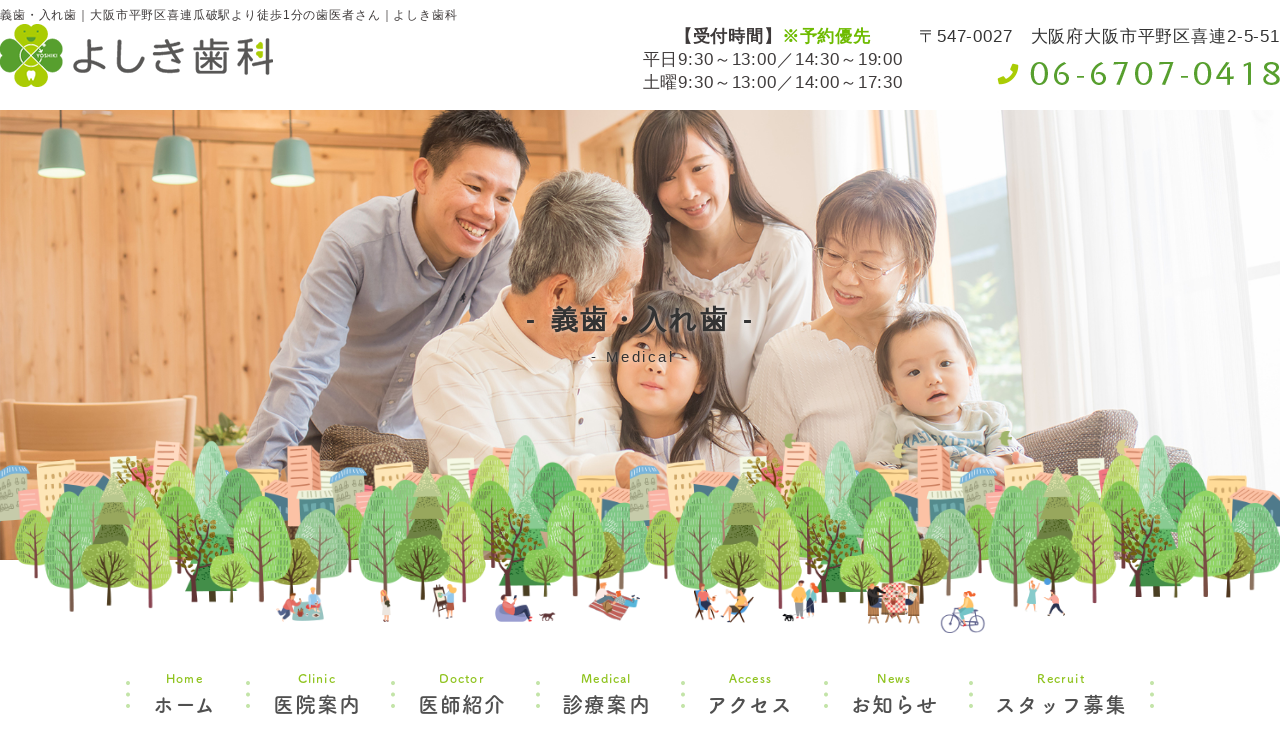

--- FILE ---
content_type: text/html
request_url: https://yoshiki-dental.net/medical/medical05.html
body_size: 6598
content:
<!doctype html>
<html lang="ja"><!-- InstanceBegin template="/Templates/template.dwt" codeOutsideHTMLIsLocked="false" -->
<head>
<meta charset="utf-8">
<!-- InstanceBeginEditable name="doctitle" -->
<title>義歯・入れ歯｜よしき歯科-大阪市平野区喜連瓜破駅より徒歩1分の歯医者さん</title>
<meta name="description" content="義歯・入れ歯。大阪市平野区の歯科・小児歯科・口腔外科・矯正歯科のよしき歯科です。0歳のお子様世代からご年配の方まで全ての年代の方の治療に対応します。管理栄養士による食事指導や、歯磨き指導のできるスペースを設けております。バリアフリー対応、駐車場あり。">
<meta name="keywords" content="よしき歯科,大阪市平野区,喜連瓜破駅,一般歯科,小児歯科,矯正歯科,口腔外科,義歯,入れ歯,歯医者">
<!-- InstanceEndEditable -->
<!--<meta name="viewport" content="width=1300px,user-scalable=yes">-->
<meta name="viewport" content="width=device-width,user-scalable=yes" />

<!--thumbnail-->
<meta name="thumbnail" content="https://yoshiki-dental.net/images/thumbnail.jpg">
<!--css-->
<link rel="stylesheet" href="../css/reset.css" media="all">
<link rel="stylesheet" href="../css/style.css" media="all">
<link rel="stylesheet" href="../css/sp.css" media="all">
<link rel="stylesheet" href="../css/fontawesome.min.css">
<!--favicon-->
<link rel="apple-touch-icon" sizes="180x180" href="../favicon/apple-touch-icon.png">
<link rel="icon" type="image/png" sizes="32x32" href="../favicon/favicon-32x32.png">
<link rel="icon" type="image/png" sizes="16x16" href="../favicon/favicon-16x16.png">
<link rel="manifest" href="../favicon/site.webmanifest">
<link rel="mask-icon" href="../favicon/safari-pinned-tab.svg" color="#5bbad5">
<meta name="msapplication-TileColor" content="#da532c">
<meta name="theme-color" content="#ffffff">
	
<!-- フォント -->
<script>
  (function(d) {
    var config = {
      kitId: 'wvp3wtb',
      scriptTimeout: 3000,
      async: true
    },
    h=d.documentElement,t=setTimeout(function(){h.className=h.className.replace(/\bwf-loading\b/g,"")+" wf-inactive";},config.scriptTimeout),tk=d.createElement("script"),f=false,s=d.getElementsByTagName("script")[0],a;h.className+=" wf-loading";tk.src='https://use.typekit.net/'+config.kitId+'.js';tk.async=true;tk.onload=tk.onreadystatechange=function(){a=this.readyState;if(f||a&&a!="complete"&&a!="loaded")return;f=true;clearTimeout(t);try{Typekit.load(config)}catch(e){}};s.parentNode.insertBefore(tk,s)
  })(document);
</script>
<script type="text/javascript" src="//typesquare.com/3/tsst/script/ja/typesquare.js?SpAEFUv2NcI%3D" charset="utf-8"></script>
	
	
<!--追加-->
<script type="text/javascript" src="//typesquare.com/3/tsst/script/ja/typesquare.js?61034d09417040deb1997d4eac1e02d5" charset="utf-8"></script>

<script src="https://kit.fontawesome.com/672f2cfc43.js"></script>

<!-- InstanceBeginEditable name="head" -->
<!-- InstanceEndEditable -->
<!-- Googleアナリティクスここから -->
<!-- Global site tag (gtag.js) - Google Analytics -->
<script async src="https://www.googletagmanager.com/gtag/js?id=UA-185358268-1"></script>
<script>
  window.dataLayer = window.dataLayer || [];
  function gtag(){dataLayer.push(arguments);}
  gtag('js', new Date());

  gtag('config', 'UA-185358268-1');
</script>
<!-- Googleアナリティクスここまで -->
</head>
<body>
	
	
<div class="main_wrap">
	
<div class="header_mainvisual">
<header>
  <div class="inner"> <!-- InstanceBeginEditable name="head_logo" -->
    <div class="header_logo"><a href="../index.html"><img src="../images/header_logo.png" alt="よしき歯科"></a></div>
  <!-- InstanceEndEditable -->
    <!--<ul class="header_mpcloud_links">
      <li><a class="mpcloud_reserve" target="_blank">WEB予約</a></li>
      <li><a class="mpcloud_monshin" target="_blank">WEB問診</a></li>
    </ul>-->
    <dl class="header_tel">
      <dt>〒547-0027　大阪府大阪市平野区喜連2-5-51</dt>
      <dd><a href="tel:06-6707-0418"><img src="../images/header_tel.png" alt="06-6707-0418"></a></dd>
    </dl>
    <dl class="header_time">
      <dt>【受付時間】<span class="green">※予約優先</span></dt>
      <dd>平日9:30～13:00／14:30～19:00<!--15:00～19:30--><br>土曜9:30～13:00／14:00～17:30<!--14:30～18:00--></dd>
    </dl>
  </div>
  <!-- .inner --> 
</header>

<!-- ↓スマホのナビここから↓ -->
<div class="sp_navi sp">
  <div class="header_logo"><a href="../index.html"><img src="../images/header_logo.png" alt="よしき歯科"></a></div>
  <dl class="sp_navi_fixed_area">
    <dd>
      <ul class="sp_navi_btn_area clearfix">
        <li><a href="tel:06-6707-0418" class="sp_navi_btn"><i class="fa fa-phone sp_navi_icon" aria-hidden="true"></i>電話する</a></li>
		<li><a href="https://reservation.stransa.co.jp/b5f4e6632b112af551b7417b8d0f71cd" target="_blank" rel="noopener noreferrer" class="sp_navi_btn"><i class="fas fa-mobile-alt"></i>WEB予約<br>&nbsp;(初診専用)</a></li>
		 <!--<li><a href="https://yoyaku-one.com/top?clinic=yoshiki-dc" target="_blank" rel="noopener noreferrer" class="sp_navi_btn"><i class="fas fa-mobile-alt"></i>WEB予約<br>&nbsp;(初診専用)</a></li>-->
        <li><a href="../access.html" class="sp_navi_btn"><i class="fa fa-map-marker-alt" aria-hidden="true"></i>アクセス</a></li>
      </ul>
    </dd>
    <dt> <a> <span></span> <span></span> <span></span> <i>MENU</i></a> </dt>
    <dd class="sp_navi_list">
      <ul class="sp_link clearfix">
        <li><a href="../index.html">ホーム</a></li>
        <li><a href="../clinic.html">医院案内</a></li>
        <li><a href="../doctor.html">医師紹介</a></li>
        <li class="sp_navi_parent">
          <div>診療案内</div>
          <ul class="sp_navi_children"  style="display: none">
            <li><a href="index.html">診療案内</a></li>
            <li><a href="medical01.html">一般歯科</a></li>
            <li><a href="medical02.html">小児歯科</a></li>
            <li><a href="medical06.html">赤ちゃん・マタニティ歯科</a></li>			  
            <li><a href="medical08.html">矯正治療</a></li>
<!--            <li><a href="../medical/medical03.html">予防歯科</a></li>-->   
			  
			  <li><a href="medical04.html">歯周病</a></li>
            <li><a href="medical07.html">審美治療</a></li>
            <li><a href="medical05.html">義歯・入れ歯</a></li>
            <li><a href="medical09.html">歯科治療恐怖症の方へ</a></li>
          </ul>
        </li>
        <li><a href="../access.html">アクセス</a></li>
        <li><a href="../news.html">お知らせ</a></li>
<!--
        <li><a href="../contact.html">お問い合わせ</a></li>
-->
        <li><a href="../recruit.html">スタッフ募集</a></li>
		<!--<li><a class="mpcloud_reserve" target="_blank">WEB予約</a></li>
      	<li><a class="mpcloud_monshin" target="_blank">WEB問診</a></li>-->
      </ul>
    </dd>
  </dl>
</div>
<!-- ↑スマホのナビここまで↑ --> 


<!-- InstanceBeginEditable name="mainvisual" -->
<h1>義歯・入れ歯｜大阪市平野区喜連瓜破駅より徒歩1分の歯医者さん｜よしき歯科</h1>
<section id="mainvisual">
  <div class="inner">
    <div class="mainvisual_headline">
      <p class="headline">義歯・入れ歯</p>
      <p>Medical</p>
    </div>
    <!-- .main_catch --> 
    
  </div>
  <!-- .inner --> 
</section>
<!-- #mainvisual --> 

<!-- InstanceEndEditable -->
</div>
	


<!-- ↓PCのナビここから↓ -->
<div class="pc_nav">
<nav>
  <ul class="nav_ul">
    <li><a href="../index.html"><span>Home</span>ホーム</a></li>
    <li><a href="../clinic.html"><span>Clinic</span>医院案内</a></li>
    <li><a href="../doctor.html"><span>Doctor</span>医師紹介</a></li>
    <li class="nav_slidebtm"><a href="index.html" class="nav_slidebtm"><span>Medical</span>診療案内</a>
      <div>
	
		 <a href="medical01.html">一般歯科</a>
		 <a href="medical02.html">小児歯科</a>
		 <a href="medical06.html">赤ちゃん・マタニティ歯科</a>
		 <a href="medical08.html">矯正治療</a>
		 <a href="medical04.html">歯周病</a>
<!--		 <a href="../medical/medical03.html">予防歯科</a>-->
		 <a href="medical07.html">審美治療</a>
		  
		  <a href="medical05.html">義歯・入れ歯</a>
		 <a href="medical09.html">歯科治療恐怖症の方へ</a>
      </div>
    </li>
    <li><a href="../access.html"><span>Access</span>アクセス</a></li>
    <li><a href="../news.html"><span>News</span>お知らせ</a></li>
<!--
    <li><a href="../contact.html"><span>Contact</span>お問い合わせ</a></li>
-->
    <li><a href="../recruit.html"><span>Recruit</span>スタッフ募集</a></li>
  </ul>
</nav>
</div>
<!-- ↑PCのナビここまで↑ --> 
	
	
	
<!-- InstanceBeginEditable name="news" -->	

<!-- InstanceEndEditable -->


</div>

<main> <!-- InstanceBeginEditable name="contents" -->
  <div id="contents" class="clearfix">
    <ol class="breadcrumbs clearfix">
      <li><a href="../index.html"><i class="fa fa-home"></i>ホーム</a></li>
		<li><a href="../medical/index.html">診療案内</a></li>
      <li>義歯・入れ歯</li>
    </ol>
    <div id="contents_left">
      <section class="box2">
        <div class="tit_h2_02">
              <p>Medical</p>
              <h2>義歯・入れ歯</h2>
        </div>
        <p class="center">準備中</p>
          
          
        <!--<div class="text clearfix">
          <p class="img_fr"><img src="../images/medical/denture_img.jpg" width="640" height="430" alt="入れ歯"></p>
          <p>入れ歯とは、様々な理由で歯がなくなってしまった場合の治療方法です。残っている歯があり、それを土台にする場合は部分入れ歯、すべての歯がない場合は総入れ歯による治療を適用します。</p>
          <p>入れ歯は、種類によっては見た目が好みと合わない、装着すると違和感がある、話にくいなどの問題が起こることがあります。これらの問題が起きないよう、お口の中の状態を正確に診断し、医師と相談をしながら適切な入れ歯を選び、定期的なメンテナンスを受けることが大切です。</p>
        </div>
      </section>


      <section class="box2">
        <h2 class="tit02">入れ歯の種類</h2>
        <div class="text clearfix">
          <p>入れ歯の種類は豊富です。見た目の自然さや、保険適用の有無などで様々な種類を選ぶことができます。</p>
        </div>

        
        <div class="text clearfix">
          <h3 class="tit01">保険診療の入れ歯</h3>
          <p>保険診療の入れ歯は、費用を抑えられることが最大のメリットです。デメリットは、見た目が不自然であったり装着時に違和感がある場合があることです。</p>
          <div class="layout03">
            <dl>
              <dt><img src="../images/medical/denture_resin.png" alt="レジン床義歯"></dt>
              <dd>
                <h5>レジン床義歯</h5>
                <p>歯科用のプラスチックであるレジンで土台（床）を作ります。保険診療のため治療費が安く、適用範囲は広くほとんどの症例に使用することが出来ます。デメリットは、入れ歯を支える金具が目立ってしまうこと、強度を確保するために土台の厚みを持たせることで使用時に違和感が出てしまうことです。</p>
              </dd>
            </dl>
          </div>
        </div>

        
        <div class="text clearfix">
          <h3 class="tit01">保険外診療の入れ歯</h3>
          <p>保険外診療の入れ歯は、費用は高額になりますが見た目が自然で装着時の違和感を少なくすることができます。</p>
          <div class="layout03">
            <dl>
              <dt><img src="../images/medical/denture_gold.png" alt="ゴールド床入れ歯"></dt>
              <dd>
                <h5>ゴールド床入れ歯</h5>
                <p>金で土台（床）を作ります。費用は比較的高額になりますが、金属アレルギーや体への影響は少なく、腐食や変色は起こりません。</p>
              </dd>
            </dl>
            <dl>
              <dt><img src="../images/medical/denture_titanium.png" alt="チタン床義歯"></dt>
              <dd>
                <h5>チタン床義歯</h5>
                <p>チタンで土台（床）を作ります。チタンは体の中に埋め込むことが出来るほど安全性の高い金属で、安心して長く使用できます。</p>
              </dd>
            </dl>
            <dl>
              <dt><img src="../images/medical/denture_cobalt_chrome.png" alt="コバルトクロム床義歯"></dt>
              <dd>
                <h5>コバルトクロム床義歯</h5>
                <p>コバルトクロムで土台（床）を作ります。コバルトクロムは義歯素材として長い歴史のある安心できる素材です。耐久性と快適性に優れており、金属床の中では比較的安価で製作できます。</p>
              </dd>
            </dl>
            <dl>
              <dt><img src="../images/medical/denture_silicon.png" alt="シリコンの入れ歯"></dt>
              <dd>
                <h5>シリコンの入れ歯</h5>
                <p>土台（床）の一部をシリコンで作る入れ歯です。シリコンは柔らかいので、噛む時の痛みを軽減でき、食材をしっかりと噛めるようになります。</p>
              </dd>
            </dl>
            <dl>
              <dt><img src="../images/medical/denture_non_clasp.png" alt="ノンクラスプデンチャー"></dt>
              <dd>
                <h5>ノンクラスプデンチャー</h5>
                <p>樹脂で作られており、薄く軽く弾力感があるため装着時の違和感が少ないことが特徴です。金属を使わないので金属アレルギーの心配はありません。</p>
              </dd>
            </dl>
            <dl>
              <dt><img src="../images/medical/denture_magnet.png" alt="マグネットデンチャー"></dt>
              <dd>
                <h5>マグネットデンチャー</h5>
                <p>磁石を入れ歯と残った歯の両方に取り付けて装着します。磁石がしっかりと吸着し合うため、安定感に優れています。見た目は自然で、残った歯の根元を利用できるので装着時の違和感が少ないです。</p>
              </dd>
            </dl>
          </div>
        </div>-->

        
      </section>

      
    </div>
    <!-- #contents_left --><!-- #BeginLibraryItem "/Library/contents_right.lbi" -->
<div id="contents_right">
  <div class="right_medical">
    <h3><a href="index.html">診療案内</a></h3>
    <ul>
      <li><a href="medical01.html">一般歯科</a></li>
      <li><a href="medical02.html">小児歯科</a></li>
      <li><a href="medical06.html">赤ちゃん・マタニティ歯科</a></li>
      <li><a href="medical08.html">矯正治療</a></li>
      <li><a href="medical04.html">歯周病</a></li>
<!--		<li><a href="../medical/medical03.html">予防歯科</a></li>-->
      <li><a href="medical07.html">審美治療</a></li>
	<li><a href="medical05.html">義歯・入れ歯</a></li>
      <li><a href="medical09.html">歯科治療恐怖症の方へ</a></li> 
	  </ul>
  </div>
  <!-- .right_medical --> 
  
</div>
<!-- #contents_right --> 
<!-- #EndLibraryItem --></div>
  <!--#contents--> 
  
  <!-- InstanceEndEditable --> </main>
<footer>
  <div class="footer_info">
    <div class="inner clearfix">
		
	<div class="footer_left">
      <dl class="footer_info_overview">
        <dt class="footer_info_overview_logo"><a href="../index.html"><img src="../images/footer_logo.png" alt="よしき歯科"></a></dt>
        <dd class="footer_info_overview_tel"><a href="tel:06-6707-0418"><img src="../images/footer_tel.png" alt="06-6707-0418"></a></dd>
		<dd>〒547-0027　大阪府大阪市平野区喜連2-5-51</dd>
		<dd>一般歯科、小児歯科、矯正歯科、口腔外科</dd>
      </dl>
	</div>
		
	<div class="footer_right">	
      <div class="footer_info_sche"><!-- #BeginLibraryItem "/Library/schedule.lbi" -->
<div class="schedule">
  <table class="tb01" border="0" cellpadding="0" cellspacing="0">
    <tbody>
      <tr>
        <th>診療時間</th>
        <td>月</td>
        <td>火</td>
        <td>水</td>
        <td>木</td>
        <td>金</td>
        <td>土</td>
        <td>日</td>
      </tr>
      <tr>
        <th>09:30～13:00</th>
        <td>●</td>
        <td>／</td>
        <td>●</td>
        <td>●</td>
        <td>●</td>
        <td>●</td>
        <td>／</td>
      </tr>
      <tr>
        <th>14:30～19:00</th><!--<th>15:00～19:30</th>-->
        <td>●</td>
        <td>／</td>
        <td>●</td>
        <td>●</td>
        <td>●</td>
        <td><span class="orange">◆</span></td>
        <td>／</td>
      </tr>
    </tbody>
  </table>
  <ul class="schedule_note">
    <li><span class="orange">◆</span>…14:00～17:30<!--14:30～18:00--> | 休診:火曜・日曜・祝日</li>
  </ul>
</div>
<!-- #EndLibraryItem --></div>
      <!-- .footer_info_sche -->
	</div>
    </div>
    <!-- .inner -->
  </div>
  <!-- .footer_info -->
  
  <div class="google_map">
<!--  <iframe src="https://www.google.com/maps/embed?pb=!1m14!1m8!1m3!1d3283.795728227081!2d135.5499221335907!3d34.60932656383707!3m2!1i1024!2i768!4f13.1!3m3!1m2!1s0x0%3A0x2bb7e862fca2075!2z44KI44GX44GN5q2v56eR!5e0!3m2!1sja!2sjp!4v1597820349623!5m2!1sja!2sjp" width="100%" height="494" frameborder="0" style="border:0;" allowfullscreen="" aria-hidden="false" tabindex="0"></iframe>-->
	 <iframe src="https://www.google.com/maps/embed?pb=!1m18!1m12!1m3!1d3283.790281333283!2d135.54869861522977!3d34.60946428045798!2m3!1f0!2f0!3f0!3m2!1i1024!2i768!4f13.1!3m3!1m2!1s0x6000dec583785ad1%3A0x75a1675509e417be!2z44CSNTQ3LTAwMjcg5aSn6Ziq5bqc5aSn6Ziq5biC5bmz6YeO5Yy65Zac6YCj77yS5LiB55uu77yV4oiS77yV77yR!5e0!3m2!1sja!2sjp!4v1631265640804!5m2!1sja!2sjp" width="100%" height="494" frameborder="0" style="border:0;" allowfullscreen="" aria-hidden="false" tabindex="0"></iframe>
  </div>
  <p class="copy"><small>&copy; よしき歯科</small></p>
</footer>
<script src="../js/jquery-1.12.0.min.js"></script> 
<script src="../js/main.js"></script> 
<script src="../js/echo.min.js"></script> 
<script>echo.init();</script>
<!-- MPクラウド外部連携 --> 
<script>
//WEB予約・WEB問診のリンクを指定IDにセット
$(document).ready(function () {
$.getJSON('/mpcloud/links/', function(data){
	const clinic_url = data['clinic_url'];
	const links = "https://medical-cloud.jp/api/links?url="+clinic_url;
	$.getJSON(links, function(data){
		$(".mpcloud_reserve").attr('href',data['clikuru_url']);
		$(".mpcloud_monshin").attr('href',data['monshin_patient_url']);
	});
});
});
</script> 
<!-- InstanceBeginEditable name="foot" -->

<!-- InstanceEndEditable -->
</body>
<!-- InstanceEnd --></html>


--- FILE ---
content_type: text/css
request_url: https://yoshiki-dental.net/css/style.css
body_size: 15742
content:
@charset "utf-8";
/* CSS Document */
body {
	font-family: "游ゴシック体", "Yu Gothic", YuGothic, "Helvetica Neue", Arial, "Hiragino Kaku Gothic ProN", "Hiragino Sans", Meiryo, sans-serif;
	color:#3e3a3a;
	font-size:17px;
	font-weight:500;
	line-height:1.75;
	letter-spacing:0.05em;
	text-align:justify;
	/*background: url("../images/design01.jpg") no-repeat top center;*/
}
a {
	color: #579f2e;
	text-decoration: none;
}
a:hover {
	color:#aacc04;
}
.anchor{
	display: block;
	margin-top: -120px;
	padding-top: 120px;
}

[id^="news"]{
	margin-top: -105px;
	padding-top: 105px;
}

/*tel*/
[href^="tel"]:hover {
  cursor: default;
}
::selection{
	background-color:#99C1DA;
}
::-moz-selection{
	background-color:#99C1DA;
}
body,
#mainvisual .inner,
header,
footer{
	min-width:1280px;
    max-width: 1920px;
    margin: 0 auto;
}

@media print{
html {
	-webkit-print-color-adjust: exact;
}
body {
	zoom: 80%;/*デフォルトの設定値のため、縮尺を確認しながら設定*/
}
.fixed {
	position: inherit !important; /*場合に応じてrelativeに変更*/
}
}


/*============================================================================

	header

============================================================================*/

header {
	width:100%;
	height:110px;/* navのtopと同じ値にする */
	background-color:rgba(255,255,255,0.5);
}
header .inner{
	position:relative;
	width:1280px;
	height: inherit;
	box-sizing:border-box;
	margin:auto;
	padding-top:25px;
}
/* ロゴ */
header .header_logo{
	position:absolute;
	top:24px;
}
header .header_logo{
	width: 273px;
    height: auto;
}

/* 住所 */
.header_info{
	float:right;
	margin-right:40px;
	text-align:right;
}
.header_info li{
}
.header_info_ad{
}
/*受付時間*/
.header_time{
  float: right;
  line-height: 1.4;
  margin-right: 16px;
}
.header_time dt{
  font-weight: bold;
  text-align: center;
}

/* ご予約・お問合せ */
.header_tel{
	float:right;
	text-align:right;
	line-height: 1.4;
}
.header_tel dt{
	font-size: 17px;
    letter-spacing: 0.05em;
    color: #333333;
	font-family: "FP-ヒラギノ角ゴ ProN W3",sans-serif;
}
.header_tel dd{
	position:relative;
	padding-left:25px;
	letter-spacing:0.1em;
}

.header_tel dd a{
	padding-top: 14px;
    display: block;
}
.header_mpcloud_links{
	display: flex;
	float: right;
	margin-left: 20px;
	width: 200px;
}
.header_mpcloud_links a{
	display: block;
	padding: 10px;
	min-width: 100px;
	background-color: #1F2774;
	color: #fff;
	text-align: center;
	border:1px solid #fff;
	box-sizing: border-box;
	transition: all 0.5s ease;
}
.header_mpcloud_links a:hover{
	background-color: rgba(31,39,116,0.8);
}

/*============================================================================

	nav

============================================================================*/
.pc_nav{
	position: relative;
	height: 103px;
}
nav {
	position: relative;
    top: 86px;
    width: 100%;
    height: 103px;
    z-index: 9999;
}
nav ul.nav_ul{
	width: 1280px;
    height: inherit;
    margin: 0 auto;
    text-align: center;
    padding: 23px 0;
    box-sizing: border-box;
	background-color: #fff;
	border-radius: 15px;
	box-shadow: 0 4px 0px #a0d277;
}
nav li {
	display:inline-block ;
	position:relative;
	height:inherit;
}
nav li a{
	display: table;
	padding: 0 25px;
	/*padding: 0 31px;*/
	vertical-align:middle;
	line-height: 1.6;
	font-size:21px;
  /*font-size:22px;*/
	letter-spacing: 0.05em;
	color: #505050;
	text-align:center;
	font-family: fot-tsukuardgothic-std,sans-serif;
	font-weight: 700;
	font-style: normal;
}
nav li a:hover,
nav li.active2 a{
	color:#579f2e;
}
nav li a span{
	display: block;
	font-size: 12px;
	letter-spacing: 0.1em;
	color: #8fc31e;
	text-align: center;
	position:relative;
	font-family: fot-tsukuardgothic-std,sans-serif;
	font-weight: 700;
	font-style: normal;
}

/* 間のボーダー */
nav li a::after{
    content: "";
    position: absolute;
    left: -1px;
	background: url("../images/nav_line.png") no-repeat;
	width: 4px;
	height: 27px;
	top: 12px;
}
nav li:last-child a::before{
	content: "";
    position: absolute;
    right: -1px;
	background: url("../images/nav_line.png") no-repeat;
	width: 4px;
	height: 27px;
	top: 12px;
}



/* ホバーで出てくるメニュー */

nav ul li div {
	position: absolute;
	display:none;
	width:160%;
	top: 100%;
	left:0%;
	background-color: rgba(255,255,255,0.7);
	box-shadow: 0 2px 3px rgba(0,0,0,0.05);

}
nav ul li div a{
	display:block;
	position:relative;
	padding: 13px 20px;
	border-bottom: 1px solid #f0f0f0;
	line-height:1.4;
	text-align:left;
	font-size:17px;
}
nav ul li div a::after,
nav ul li div a::before{
	display:none;
}
nav ul li div a:hover {
	background-color: #F0F0F0;
}

/* 矢印 */
.nav_arrow{
}
.nav_arrow img{
	display:block;
	position:absolute;
	top:0;
	right:5%;
	bottom:0;
	margin:auto;
	transition:0.2s ease-in-out;
}
nav ul li div a:hover .nav_arrow img{
	right:3%;
}
/* スクロールで追加されるクラス */
.fixed{
	position:fixed;
	top:0;
	left:0;
}



/*============================================================================

	#mainvisual

============================================================================*/
.main_wrap {
    position: relative;
    height: 754px;
}
/* 下層ページのメインビジュアルの高さ、背景画像（トップページの高さはtop.css参照） */

#mainvisual{
	display:block;
	position:relative;
	height: 450px;
	background-image:url(../images/mainvisual_slide1.jpg);
	background-size: cover;
	background-position:center 33%;
	background-repeat:no-repeat;
}
#mainvisual::after{
	position: absolute;
	content: "";
	background: url("../images/mv_under_bg.png") no-repeat;
	background-position: center bottom;
	background-size: contain;
	width: 100%;
	height: 236px;
	bottom: -73px;
	z-index: 0;
}
#mainvisual .inner{
	display:table;
	position:relative;
	height: inherit;
	width:1080px;
	margin: 0 auto;
	background-repeat:no-repeat;
}
#mainvisual p.headline{
	position:relative;
}
.mainvisual_station{
	position: absolute;
	left: -6px;
	top: 476px;
	z-index: 2;
}
.mainvisual_car{
	position: absolute;
	left: 277px;
    top: 500px;
	z-index: 2;
}
/*WEB予約バナー*/
.top_yoyaku{
	position: fixed;
	right: 0;
    top: 170px;
	z-index:10000;
	width: 5%;
	min-width: 60px;
}
.top_yoyaku:hover{
	opacity: 0.7;
}
.top_yoyaku img{
	width: 100%;
	height: auto;
}
/* キャッチフレーズ */
.mainvisual_catch{
	position:absolute;
	top: 237px;
	left: -6px;
}
.mainvisual_catch p.headline{
	margin-bottom: 20px;
	line-height:42px;
	color:#1F2774;
	font-size:27px;
	text-shadow:0 0 5px rgba(255,255,255,0.7);
}
.mainvisual_catch p{
	display:block;
    letter-spacing: 0.08em;
    font-size: 18.2px;
}
.mainvisual_open{
	position:absolute;
	bottom: 30px;
	right: 0;
	width:250px;
}
.mainvisual_open img{
	width:100%;
}

/* 下層ページの見出し */
.mainvisual_headline {
	display: table-cell;
	padding-bottom:2px;
	letter-spacing: 0.15em;
	vertical-align: middle;
	text-align: center;
	text-shadow: 0 0 5px rgba(255,255,255,0.7);
}
.mainvisual_headline p.headline{
	font-weight:bold;
	font-size: 27px;
	color: #333;
}
.mainvisual_headline p{
	font-size:15px;
	color: #333;
}

/* 飾りの英語の棒 */
.mainvisual_headline p::before,
.mainvisual_headline p::after{
	position: relative;
	content:"-";
}
.mainvisual_headline p::before{
	left:-0.5em;
}
.mainvisual_headline p::after{
	right:-0.5em;
}

/* 背景変更用 */
#mainvisual.bg01{
	background-image:url(../images/main_bg01.png);
	background-position: center 0%;
	background-size: cover;
}
#mainvisual.bg02{
	background-image:url(../images/main_bg02.png) ;
	background-position: center 0%;
	background-size: cover;
	
}
#mainvisual.bg03{
	background-image:url(../images/main_bg03.png) ;
	background-position: center 0%;
	background-size: cover;
}
#mainvisual.bg04{
	background-image:url(../images/main_bg04.png) ;
	background-position: center 0%;
	background-size: auto;
}
#mainvisual.bg05{
	background-image:url(../images/main_bg05.png);
	background-position: center 0%;
	background-size: cover;
}






/*==================================================================

	#contents

==================================================================*/ 

main{
	display:block;
}
#container{

}

#contents{
	position:relative;
	width:1280px;
	margin:0 auto;
	padding-top:70px;
	padding-bottom: 50px;
}
#contents::after {
	display: block;
	clear: both;
	content: "";
}



#contents_left{
	float:left;
	width:900px;
}
#contents_right{
	float:right;
	width:280px;
	font-size:15px;
	line-height:1.6;
}
.right_medical h3{
	text-align:center;
}
.right_medical h3 a{
    display: block;
    padding: 21px 0;
    background-color: #579d2b;
    color: #fff;
    font-weight: bold;
    font-size: 19px;
    transition: 0.1s ease-in-out;
    border-radius: 15px 15px 0 0;
    border: 3px solid #579d2b;
    font-family: fot-tsukuardgothic-std,sans-serif;
    font-weight: 700;
    font-style: normal;
}
.right_medical h3 a:hover{
	background-color:#fff;
	color:#579d2b;
}
.right_medical ul{
	padding:10px;
    border: 3px solid #579d2b;
    border-top: none;
}
.right_medical li a{
    display: block;
    padding: 8px 0;
    border-bottom: 1px solid #579d2b;
    font-family: "DS-kirigirisu",sans-serif;
    font-size: 20px;
}
.right_medical li:last-child a{
    border-bottom: none;
}
.right_medical li:last-child{
	margin-bottom:0;
}
.right_medical img{
	width:100%;
}







/*============================================================================

	$footer

============================================================================*/

footer {
	position:relative;
	width:100%;
}


/* フッターの医院概要 */
.footer_info{
}
.footer_info .inner{
	width: 1183px;
	margin:0 auto;
	padding:45px 0 86px;
	display: flex;
	flex-wrap: wrap;
	justify-content: space-between;
}
.footer_left{
	position: relative;
	width: 50%;
}
.footer_right{
	position: relative;
    width: 50%;
    box-sizing: border-box;
    padding-left: 58px;
}
.google_map{
	width: 100%;
	height: 494px;
}
.footer_info_overview{
	
}
.footer_info_overview_logo,
.footer_info_overview_logo img{
	width: 273px;
	height: auto;
}
.footer_info_overview dt{
	margin-bottom:53px;
}
.footer_info_overview dd:nth-child(3){
	font-size: 17px;
	letter-spacing: 0.05em;
	color: #333333;
	line-height: 1.5;
	padding-bottom: 15px;
	font-family: "FP-ヒラギノ角ゴ ProN W3",sans-serif;
}
.footer_info_overview dd:nth-child(4){
	font-size: 17px;
	letter-spacing: 0.05em;
	color: #333333;
	line-height: 1.5;
	font-family: "FP-ヒラギノ角ゴ ProN W3",sans-serif;
}
.footer_info_overview dd:last-child{
	margin-bottom:0;
}
.footer_info_overview_tel{
	padding-bottom: 28px;
	
}


/* 診療時間（医院案内、アクセス共通） */
.footer_info_sche{
	width: 531px;
	margin-top:8px;
}
.schedule table{
	width:100%;
}
.schedule table tr:first-child td{
	font-size: 17px;
	color:#fff;
}
.schedule p{
	margin-left:22px;
	margin-bottom:2px;
}
.schedule p strong{
	color:#1F2774;
}
.schedule p:last-child{
	margin-bottom:0;
}
.schedule_note{
	margin-left:20px;
    padding-top: 5px;
    font-size: 16px;
    letter-spacing: 0.075em;
	font-family: "FP-ヒラギノ角ゴ ProN W3",sans-serif;
}
.schedule_note li{
	display:inline-block;	
}


/* フッターのナビ */

.footer_navi{
}
.footer_navi .inner{
	width:1080px;
	margin:0 auto;
	padding:60px 0 40px;
}
.footer_navi ul{
}

.footer_navi ul {
	position:relative;
	width:100%;
	height:80px;
	background-color:rgba(255,255,255,0.5);
	z-index:9998;
}
.footer_navi ul{
	width:1080px;
	height:inherit;
	margin:0 auto;
	text-align:center;
}
.footer_navi ul li {
	display:inline-table ;
	position:relative;
	height:inherit;
}
.footer_navi ul li a{
	display: table-cell;
	padding: 0 29px;
	vertical-align:middle;
	line-height: 1.6;
	font-size:15px;
	font-weight:bold;
	text-align:center;
}
.footer_navi ul li a:hover,
.footer_navi ul li.active2 a{
	color:#1F2774;
}
.footer_navi ul li a span{
	position:relative;
	padding:0 5px;
}

/* 間のボーダー */
.footer_navi ul li a::after{
    content: "";
    position: absolute;
    left: -1px;
	width:0;
	height:15px;
	top:0;
	bottom:0;
	margin:auto;
	border-right:1px dotted #ababab;
    font-weight: 100;
    color: #666;
    font-size: 13px;
}
.footer_navi ul li:first-child a::after{
	display:none;
}

/* ホバーのボーダー */
.footer_navi ul li a span::before{
    position: absolute;
	left: 0;
	right:0;
	bottom: -10px;
	width:100%;
	height:1px;
	margin:auto;
	background-color: #3D4AA5;
	-webkit-transition-duration: 0.15s;
	transition-duration: 0.15s;
	-webkit-transition-timing-function: ease-out;
	transition-timing-function: ease-out;
	transform: scaleX(0);
	content: "";
	z-index: 1;
}
.footer_navi ul li a:hover span::before,
.footer_navi ul li.active2 a span::before{
	transform: scaleX(1);
}
/* ページトップ */
.pagetop,
.pagetop img{
	width:50px;
	height:25px;
}
.pagetop{
	position:relative;
	margin:20px auto 20px;
	text-align:center;
	cursor:pointer;
	
}
.pagetop img{
	display:inline-block;
	position:relative;
	top:0; 
	transition:0.5s ease-in-out;
}
.pagetop:hover img{
	top:-5px;
	padding-bottom:5px;
	transform: rotateY(180deg);
}

/* コピーライト */
.copy{
	margin-bottom: 0;
    text-align: center;
    padding: 23px 0;
    font-size: 13px;
    letter-spacing: 0.05em;
    color: #fff;
	background: url("../images/copyright_bg.png") repeat-x;
	background-position: center;
	font-family: "秀英丸ゴシック L",sans-serif;
}
.copy small{
	line-height: 1;
}


/*==================================================================

	タイトル

==================================================================*/

h1{
	font-size: 12px;
	position: absolute;
	width: 1280px;
	top: 5px;
	right: 0;
	left: 0;
	margin: auto!important;
}


/*中央寄せ　背景画像あり*/
.tit01 {
	position: relative;
	margin-bottom: 30px;
	padding:14px ;
	letter-spacing: 0.15em;
	line-height: 1.4;
	color: #007841;
	font-size: 30px;
	font-weight:bold;
	text-align: left;
    font-family: "DS-kirigirisu",sans-serif;
}
.tit01::after{
    position: absolute;
    content: "";
    background: url(../images/mainvisual_bg.png) repeat;
    width: 100%;
    height: 4px;
    bottom: 0;
    left: 0;
}

.tit01 span{
	display:inline-block;
	position:relative;
	letter-spacing: 2.5px;
	color: #C0AB9A;
	font-size:14.5px;
	font-family: "Times New Roman", Times, serif;
	font-weight: 400;
	z-index:2;
}
.tit01 span::before{
	margin-left:15px;
	margin-right:15px;
	content:"/";
}



/* 左寄せ　背景画像あり */
.tit02 {
	position: relative;
	margin-bottom: 30px;
	padding:14px 14px 14px 30px;
	letter-spacing: 0.15em;
	color: #505050;
	font-size: 24px;
	font-weight:bold;
	font-family: fot-tsukuardgothic-std,sans-serif;
	line-height: 1.4;
	text-align: left;
}
.tit02::before{
	position: absolute;
	width: 25px;
	height: 25px;
	top:0;
	bottom: 0;
	left:0;
	margin: auto ;
	background-image:url(../images/icon_clover.svg);
	background-repeat:no-repeat;
	background-position: center ;
	background-size:cover;
	z-index: -1;
	content: "";
}
.tit02 i{
	margin-right:7px;
}
.tit02 span{
	display:inline-block;
	position:relative;
	letter-spacing: 2.5px;
	color: #C0AB9A;
	font-size:14.5px;
	font-family: "Times New Roman", Times, serif;
	font-weight: 400;
	z-index:2;
}
.tit02 span::before{
	margin-left:15px;
	margin-right:15px;
	content:"/";
}




/*左寄せ*/
.tit03 {
	position: relative;
	margin-bottom: 18px;
	letter-spacing: 0.15em;
	line-height: 1.4;
	color: #579F2E;
	font-size: 19.5px;
	font-weight:bold;
	font-family: fot-tsukuardgothic-std,sans-serif;
	text-align:left;
}
.tit03 i{
	margin-right:7px;
}
.tit03 span{
	display:inline-block;
	position:relative;
	letter-spacing: 2.5px;
	color: #C0AB9A;
	font-size:14.5px;
	font-family: "Times New Roman", Times, serif;
	font-weight: 400;
}
.tit03 span::before{
	margin-left:15px;
	margin-right:15px;
	content:"/";
}



/*左寄せ*/
.tit04{
	position: relative;
	margin-bottom: 12px;
	letter-spacing:0.1em;
	color: #1F2774;
	font-size: 16px;
	font-weight: bold;
}

.style01{
  color: #579F2E;
}



/*==================================================================

	共通

==================================================================*/

/*院長略歴*/
.list01 {
	margin: 0 0 15px;
	padding: 0;
	border-width: 0 1px 1px;
}
.list01 dt {
	margin: 0;
	padding: 14px 3px 0px;
}
.list01 dd {
	margin: -38px 0 0;
	padding: 12px 4px 10px 100px;
	border-bottom: 1px dotted #ACACAC;
}

/*院長略歴　年月無し*/
.list02 {
	margin: 0 0 15px;
	border-width: 0 1px 1px;
}
.list02 li {
	margin: 0 0px 0px;
	padding: 6px 4px 6px 0;
	border-bottom: 1px dotted #ddd;
}

/*まる*/
.list03{
}
.list03 li{
	position:relative;
	margin-bottom:10px;
	padding-left:25px;
}
.list03 li:last-child{
	margin-bottom:0;
}
.list03 li:before{
  content: "◆";
	display: block;
	position: absolute;
	top: 0;
	left: 0;
  color: #007841;
}
.list03 li i{
	margin-right:8px;
}

/*さんかく*/
.list04 li{
	position: relative;
	margin-bottom:15px;
	padding-left:22px;
	color:#223a70;
}
.list04 li:before{
	position:absolute;
	top:0.5em;
	left:7px;
	width: 0;
	height: 0;
	border:5px solid transparent;
	border-left: 5px solid #4A577F;
	content:"";
}

/*やじるし*/
.list05 li{
	position:relative;
	margin-bottom: 10px;
	line-height:1;
	padding-left:15px;
}
.list05 li:before{
	position:absolute;
	left:0;
	top:0.3em;
	height:5px;
	width:5px;
	transform:rotate(45deg);
	background-color: transparent;
	border-top:1px solid #333;
	border-right:1px solid #333;
	content:"";
}

/* まる & 背景 */
.list06{
	padding:35px 15px 25px 45px;
	background-color:#f7f7f7;
}
.list06:after {
	display: block;
	clear: both;
	content: "";
}
.list06 li{
	position:relative;
	float:left;
	margin-bottom:15px;
	padding-left:0.9em;
	padding-right:5%;
	
}
.list06 li:before{
	display: block;
	content: '';
	position: absolute;
	top: 10px;
	left: 0;
	width: 3px;
	height: 3px;
	background-color: #DAC58B;
	border: 1px solid #DAC58B;
	border-radius: 100%;
}

/*まる & 枠 */
.list07{
	border: 3px solid #eee;
	padding: 30px ;
	font-size:14.5px;
}
.list07 li{
	padding-left:0.9em;
	margin-bottom:10px;
	position:relative;
}
.list07 li:last-child{
	margin-bottom:0;
}
.list07 li:before{
	display: block;
	content: '';
	position: absolute;
	top: 10px;
	left: 0;
	width: 3px;
	height: 3px;
	background-color: #E0D0BF;
	border: 1px solid #E0D0BF;
	border-radius: 100%;
}
.list07 li i{
	margin-right:8px;
}

/*チェック*/
.list08{
	margin-bottom:30px;
	padding:35px 10px 20px 45px;
	background-color:#f3f9ee;
  border-radius: 10px;
}
.list08:after{
	display: block;
	clear: both;
	content: "";
}
.list08 li{
	position:relative;
	float:left;
	margin-right: 5%;
	margin-bottom:20px;
	margin-left: 28px;
	border-bottom: 1px dotted #cdcdcd;
}
.list08 li:before{
	display: block;
	position: absolute;
	top: 3px;
	left: -28px;
	width: 20px;
	height: 20px;
	background-image:url(../images/check.svg);
	background-repeat:no-repeat;
	background-position:left center;
	content: '';
}

/*ボタン ゴースト*/
.btn01{
	position:relative;
	top:10px;
	margin-bottom:10px;
}
.btn01 a{
	display:inline-block;
	position:relative;
	padding:15px 25px;
	line-height:1;
	border:1px solid #007841;
	color:#007841;
	text-align:center;
	font-weight:bold;
    border-radius: 10px;
	transition:ease-in-out 0.1s ;
}

.btn01 a:hover{
	color:#fff;
	background-color:#007841;
}
.btn01 a:hover i{
	color:#fff;
}
.btn01 a::after{
	display:inline-block;
	position:absolute;
	top:10px;
	left:10px;
	width: 100%;
	height:100%;
	background-image:url(../images/bg03.png);
	transition:0.2s ease-in-out;
	z-index:-1;
	content:"";
}
.btn01 a:hover::after{
	left:0;
	top:0;
}
.btn01_arrow{
	position:relative;
	left:0px;
	margin-right:14px;
	transition:0.2s ease-in, 0.22s ease-out;
}
.btn01_arrow img{
	opacity:1 !important;
}
.btn01_arrow,
.btn01_arrow img{
	width: 18px;
	height: 13px;
}
.btn01 a:hover .btn01_arrow{
	left:4px;
}


/*ボタン 白抜き*/
.btn02{
}
.btn02 a{
	display:inline-block;
	padding:8px 20px;
	border:1px solid #00408f;
	color:#00408f;
	font-weight:bold;
	transition:ease-in-out 0.2s ;
}
.btn02 a i{
	margin-right:7px;
}
.btn02 a:hover{
	background-color:#00408f;
	color:#fff;
}
.submit_btn input[type="submit"] {
    display: inline-block;
    width: 300px;
    height: 48px;
    margin-right: 40px;
    border: solid 1px #579d2b;
    background-color: #579d2b;
    border-radius: 8px;
    transition: ease-in-out 0.3s;
    font-size: 16px;
    color: #fff;
}
.submit_btn input[type="reset"] {
    display: inline-block;
    width: 200px;
    height: 48px;
    margin-right: 40px;
    border: solid 1px #579d2b;
    color: #1b2169;
    background: #fff;
    transition: ease-in-out 0.3s;
    border-radius: 8px;
    font-size: 16px;
}
.submit_btn input[type="reset"]:hover {
    background-color: #579d2b;
    color: #fff;
}
.submit_btn {
    padding-top: 40px;
    text-align: center;
    font-size: 16px;
}
.contact_form .tb03 td{
  text-align: left;
}
.contact_form .tb03 input {
    height: 28px;
    width: 300px;
    margin: 0;
    padding: 10px;
    border: 1px solid #ccc;
}
.contact_form .tb03 textarea {
    border: 1px solid #ccc;
    width: 94%;
    padding: 10px;
}
.required {
    margin-left: 20px;
    padding: 6px 10px;
    background-color: #d37777;
    border-radius: 3px;
    color: #fff;
}

/* 画像を右寄せ　※画像サイズはhtmlで調整 */
.img_fr{
	display:block;
	position:relative;
	float:right;
	margin-left:30px;
	margin-bottom:0 !important;
	text-align:center;
}
.img_fr img{
	border-radius:3px;
	margin-bottom:7px;
	max-width: 300px;
	height: auto;
}
/* 画像に対して説明文がある場合は、dlで囲い、dtに画像を、ddにテキストを使う */
.img_fr dd{
	padding-left:20px;
	line-height:1.3;
	font-size:15px; 
	font-weight:bold;
	color: #1F2774;
	text-align:left;
}







/*==================================================================

	アンカーリンンク

==================================================================*/
/* 2個並び */
.ank02{
	display: flex;
	justify-content: space-between;
	flex-wrap: wrap;
}
.ank02 li{
	width: 48%;
	margin: 0 1% 10px;
	display: flex;
	align-items: center;
	align-content: center;
	justify-content: center;
	position: relative;
	height: 100%;
}
.ank02 li a{
	width: 100%;
	height: 100%;
	padding:10px 10px 20px;
	border:1px solid #00408f;
	font-weight:bold;
	font-size:13px;
	color:#00408f;
	text-align:center;
	vertical-align:middle;
	transition:0.1s ease-in-out;
}
.ank02 li a:hover{
	background-color:#00408f;
	color:#fff;
}
.ank02 li i{
	display:block;
	position:absolute;
	left:0;
	right:0;
	bottom:4px;
	margin:auto;
}

/* 3個並び */
.ank03{
	display: flex;
	justify-content: space-between;
	flex-wrap: wrap;
}
.ank03 li{
	width: 30%;
	margin: 0 1% 10px;
	display: flex;
	align-items: center;
	align-content: center;
	justify-content: center;
	position: relative;
	height: 100%;
}
.ank03 li a{
	width: 100%;
	height: 100%;
	padding:10px 10px 20px;
	border:1px solid #00408f;
	font-weight:bold;
	font-size:13px;
	color:#00408f;
	text-align:center;
	vertical-align:middle;
	transition:0.1s ease-in-out;
}
.ank03 li a:hover{
	background-color:#00408f;
	color:#fff;
}
.ank03 li i{
	display:block;
	position:absolute;
	left:0;
	right:0;
	bottom:4px;
	margin:auto;
}


/* 4個並び */
.ank04{
	display: flex;
	justify-content: space-between;
	flex-wrap: wrap;
}
.ank04 li{
	width: 23%;
	margin: 0 1% 10px;
	display: flex;
	align-items: center;
	align-content: center;
	justify-content: center;
	position: relative;
	height: 100%;
}
.ank04 li a{
	width: 100%;
	height: 100%;
	padding:10px 10px 20px;
	border:1px solid #00408f;
	font-weight:bold;
	font-size:13px;
	color:#00408f;
	text-align:center;
	vertical-align:middle;
	transition:0.1s ease-in-out;
}
.ank04 li a:hover{
	background-color:#00408f;
	color:#fff;
}
.ank04 li i{
	display:block;
	position:absolute;
	left:0;
	right:0;
	bottom:4px;
	margin:auto;
}



/*==================================================================

	.layout

==================================================================*/

/* 1つ並びのレイアウト。画像は無し、左にタイトル、右に文章 */

.layout01 {
  position: relative;
  margin: 0 0 15px;
}

.layout01:before {
  position: absolute;
  top: -3px;
  left: 0;
  width: 100%;
  border-top: 1px solid #ededed;
  content: "";
}

.layout01 dl {
  position: relative;
  display: flex;
  flex-wrap: wrap;
  margin: 5px 0;
}

.layout01 dl:after {
  position: absolute;
  bottom: -3px;
  left: 0;
  width: 100%;
  border-top: 1px solid #f0f0f0;
  content: "";
}

.layout01 dt {
  width: 30%;
  background-color: #f3f9ee;
  letter-spacing: 0.1em;
  color: #505050;
  font-weight: bold;
  font-size: 110%;
  text-align: center;
  display: flex;
  justify-content: center;
  align-content: center;
  align-items: center;
  flex-wrap: wrap;
  line-height: 1.5;
}

/* 数字 */
.layout01 dt em {
  display: block;
  width: 100%;
  line-height: 1;
  font-family: "Times New Roman", Times, serif;
  font-size: 170%;
  font-weight: normal;
  color: #579F2E;
}

.layout01 dt span{
  width: 100%;
	font-size: 75%;
}

.layout01 dd {
  width: 70%;
  box-sizing: border-box;
  padding: 3%;
}




/* 2つ並びのレイアウト。最初(dt)にタイトル、画像がその下(dd)、画像の下に文章 */
.layout02 {
  margin: 0 0 15px;
  display: flex;
  flex-wrap: wrap;
  justify-content: center;
}

.layout02::after {
  display: block;
  clear: both;
  content: "";
}

.layout02 dl {
  width: 49%;
  margin: 0 2% 0 0;
  margin-bottom: 25px;
  padding: 4%;
  background-color: #f7f7f7;
}

.layout02 dl:nth-child(even) {
  margin-right: 0;
}

.layout02 dl dt {
  margin-bottom: 10px;
  font-weight: bold;
  font-size: 18px;
  line-height: 1.5;
  text-align: center;
  color: #1F2774;
}




/* 1つ並びのレイアウト。画像が左、右にタイトル、タイトル下に文章 */
.layout03 {
  margin: 0 0 15px;
}

.layout03 dl {
  display: flex;
  margin-bottom: 20px;
  background-color: #f7f7f7;
  padding: 2%;
}

.layout03 dt {
  width: 27%;
  padding: 2%;
  background-color: #fff;
  text-align: center;
  display: flex;
  align-items: center;
  line-height: 1.5;
}

.layout03 dt img {
  width: 100%;
  height: auto;
}

.layout03 dd {
  width: 73%;
  padding: 1% 3%;
}

.layout03 dd h3,
.layout03 dd h4,
.layout03 dd h5{
  color: #1F2774;
  font-size: 18px;
  font-weight: bold;
}

.layout03 dd h3 em,
.layout03 dd h4 em,
.layout03 dd h5 em{
  margin-right: 10px;
  color: #BDA087;
  font-family: "Times New Roman", Times, serif;
  font-size: 30px;
  font-weight: normal;
}




/* 1つ並びのレイアウト。画像が左、右にタイトル、タイトル下に文章、タイトルと文章のエリア(dd)は背景色が別の色 */

.layout04 {
  margin: 0 0 15px;
}

.layout04 dl {
  display: flex;
  margin-bottom: 20px;
  background-color: #f7f7f7;
  padding: 2%;
}

.layout04 dt {
  width: 27%;
  padding-right: 2%;
  display: flex;
  align-items: center;
}

.layout04 dt img {
  width: 100%;
}

.layout04 dd {
  width: 73%;
  padding: 3%;
  background-color: #fff;
}
.layout04 dd h3,
.layout04 dd h4,
.layout04 dd h5 {
  font-size: 18px;
  font-weight: bold;	
}
.layout04 dd h3 span,
.layout04 dd h4 span,
.layout04 dd h5 span {
  margin-right: 10px;
  color: #BDA087;
  font-family: "Times New Roman", Times, serif;
  font-size: 30px;
  font-weight: normal;
}



/* 1つ並びで3列に区切られたレイアウト。画像が左、画像の下にタイトル、右に文章 */
.layout05 {
  margin: 0 0 15px;
}

.layout05 dl {
  display: flex;
  margin-bottom: 20px;
  background-color: #f7f7f7;
  padding: 2%;
}

.layout05 dt {
  padding: 2%;
  width: 25%;
  background-color: #fff;
  text-align: center;
  display: flex;
  align-items: center;
  flex-wrap: wrap;
  align-content: center;
  justify-content: center;
}

.layout05 dt img {
	width: 100%;
	padding-bottom: 10px;
	height: auto;
	display: block;
}

.layout05 dd {
  padding: 1% 3%;
  vertical-align: top;
}

.layout05 dd:nth-child(2) {
  width: 40%;
}

.layout05 dd:nth-child(3) {
  width: 40%;
  border-left: 1px solid #e2e2e2;
}
.layout05 dd h3,
.layout05 dd h4,
.layout05 dd h5 {
  font-weight: bold;
  margin: 0 0 5px;
}
.layout05 dd h3 em,
.layout05 dd h4 em,
.layout05 dd h5 em {
  margin-right: 10px;
  color: #BDA087;
  font-family: "Times New Roman", Times, serif;
  font-size: 30px;
  font-weight: normal;
}

.layout05_text1 {}

.layout05_text1 ul {
  margin-bottom: 15px;
}

.layout05 ul.list03 li{
	margin: 0;
}


/* 1つ並びで3列に区切られたレイアウト。左がタイトル、真ん中と右に文章 */
.layout06 {
  margin: 0 0 15px;
}
.layout06 dl {
  display: flex;
  padding-bottom: 5px;
  position: relative;
}
.layout06 dl:before {
  position: absolute;
  top: -3px;
  left: 0;
  width: 100%;
  border-top: 1px solid #ededed;
  content: "";
}
.layout06 dl:last-child:after {
  position: absolute;
  bottom: -3px;
  left: 0;
  width: 100%;
  border-top: 1px solid #f0f0f0;
  content: "";
}
.layout06 dt {
  width: 30%;
  padding: 0 3%;
  background-color: #f7f7f7;
  letter-spacing: 0.1em;
  color: #1F2774;
  font-weight: bold;
  text-align: center;
  vertical-align: middle;
  line-height: 1.5;
  display: flex;
  flex-wrap: wrap;
  align-content: center;
  font-size: 120%;
}
.layout06 dl:last-of-type {
  padding: 0;
}

/* 数字 */
.layout06 dt em {
  display: block;
  width: 100%;
  line-height: 1;
  margin: 0 8px;
  font-family: "Times New Roman", Times, serif;
  font-size: 170%;
  font-weight: normal;
  color: #C3AF97;
}
.layout06 dd {
  padding: 2% 3%;
  vertical-align: top;
}
.layout06 dd:nth-child(2) {
  width: 35%;
}
.layout06 dd:nth-child(3) {
  width: 35%;
  border-left: 1px solid #e2e2e2;
}
.layout06 dd h3,
.layout06 dd h4,
.layout06 dd h5 {
  font-size: 100%;
  margin: 0 0 5px;
}

.layout06_text1 {}

.layout06_text1 ul {}

.layout06_text1 ul li span {}


/* 3つ並びのレイアウト。 */
.layout07 {
  margin: 0 0 15px;
  display: flex;
  align-content: flex-start;
  flex-wrap: wrap;
}
.layout07::after {
  display: block;
  clear: both;
  content: "";
}
.layout07 dl {
  width: 32%;
  margin-right: 2%;
  margin-bottom: 2%;
  box-sizing: border-box;
  padding: 3%;
  border-radius: 10px;
  background-color: #f7f7f7;
}
.layout07 dl:nth-child(3n) {
  margin-right: 0;
}
.layout07 dl dt {
  margin-bottom: 7px;
  padding-bottom: 7px;
  border-bottom: 1px dashed #ddd;
  font-size: 17px;
  font-weight: bold;
  text-align: center;
}
.layout07 dl dt em {
  margin-right: 8px;
  font-size: 24px;
  font-family: 'Quicksand', sans-serif;
}
.layout07 dl dd {
  line-height: 1.5;
}

/* 3つ並びのレイアウト。矢印付き */
.layout08 {
  margin: 0 0 15px;
  display: flex;
  align-content: flex-start;
  flex-wrap: wrap;
}
.layout08 dl {
  position: relative;
  width: 31%;
  margin-right: 3%;
  margin-bottom: 25px;
  padding: 3%;
  border-radius: 10px;
  background-color: #f7f7f7;
}
.layout08 dl:nth-child(3n) {
  margin-right: 0;
}
.layout08 dl::before {
  position: absolute;
  right: -17px;
  top: 0;
  height: 7px;
  width: 7px;
  transform: rotate(45deg);
  background-color: transparent;
  border-top: 2px solid #1F2774;
  border-right: 2px solid #1F2774;
  content: "";
  bottom: 0;
  margin: auto;
}
.layout08 dl:nth-child(3n)::before {
  display: none;
}
.layout08 dl dt {
  margin-bottom: 7px;
  padding-bottom: 7px;
  border-bottom: 1px dashed #ddd;
  font-size: 17px;
  font-weight: bold;
  text-align: center;
}
.layout08 dl dt em {
  margin-right: 8px;
  font-size: 24px;
  font-family: 'Quicksand', sans-serif;
}
.layout08 dl dd {
  line-height: 1.5;
}


/*==================================================================

	table

==================================================================*/

/*フッターの診療時間*/
.tb01{
	margin-bottom:12px;
	border-spacing: 0;
	border-collapse: collapse;
	white-space:nowrap;
	font-family: "FP-ヒラギノ角ゴ ProN W3",sans-serif;
}
.tb01 td,.tb01 th{
	border-bottom:1px solid #009944;
	vertical-align: middle;
}

.tb01 tr:nth-child(1){
	background-color: #579d2b;
}
.tb01 tr:nth-child(1) th{
    border-radius: 15px 0 0 0;
}
.tb01 tr:nth-child(1) td:last-child{
    border-radius: 0 15px 0 0;
}
.tb01 th{
	padding:18px 0;
	line-height:1;
	white-space:nowrap;
	text-align:center;
    font-size: 17px;
    letter-spacing: 0.2em;
    color: #fff;
}
.tb01 td{
	padding:18px 13px;
    color: #fff;
	font-size: 17px;
    line-height: 1.6;
}
.tb01 tr:nth-child(2) th,.tb01 tr:nth-child(3) th{
    padding:16px 0;
    color: #444444;
}
.tb01 tr:nth-child(2) td,.tb01 tr:nth-child(3) td{
    padding:16px 13px;
    color: #579f2e;
}
.orange{
    color: #e4a224;
}
.green{
    color: #6ebb00;
}
.deep_green{
    color: #007841;
}

.tb02 {
  width: 100%;
  border-spacing: 0;
  margin-bottom: 12px;
}

.tb02 tr:first-of-type {
}

.tb02 th {
  font-weight: bold;
  width: 26%;
  border-bottom: 1px solid #579d2b;
  padding: 5px 0;
}

.tb02 td {
  text-align: center;
  border-bottom: 1px solid #579d2b;
  padding: 5px 0;
}



/*本文中のテーブル*/
.tb03 {
  width: 100%;
  border-spacing: 1px;
  border-collapse: separate;
  background-color: #a0d277;
}

.tb03 td,
.tb03 th {
  padding: 8px 20px;
}

.tb03 th {
  font-weight: bold;
  text-align: left;
  background-color: #f3f9ee;
}

.tb03 th span {
  font-size: 13px;
}

.tb03 td {
  background-color: #ffffff;
  text-align: center;
}




/*==================================================================

	box

==================================================================*/

.box1{
	position:relative;
	width:1280px;
	margin:0 auto;
}
.box2{
	margin-bottom:100px;
}
.text {
	position:relative;
	margin-bottom:50px;
}
.text p {
	margin-bottom:1em;
}


.tit_h2_02{
    position: relative;
    margin-bottom: 30px;
}
.tit_h2_02::before{
    position: absolute;
    content: "";
    background: url(../images/icon_news.png) no-repeat;
    width: 36px;
    height: 26px;
    left: 0;
    right: 0;
    top: -45px;
    margin: auto;
}
.tit_h2_02 p{
    font-size: 15px;
    letter-spacing: 0.1em;
    color: #007841;
    text-align: center;
	font-family: fot-tsukuardgothic-std,sans-serif;
	font-weight: 700;
	font-style: normal;
}
.tit_h2_02 h2{
    font-size: 35px;
    letter-spacing: 0.1em;
    color: #444444;
    margin: 0 auto;
    text-align: center;
	font-family: fot-tsukuardgothic-std,sans-serif;
	font-weight: 700;
	font-style: normal;
}
/*==================================================================

	.top_doctor

==================================================================*/
.doctor_greet{
    margin-bottom: 80px;
}
.doctor_flex{
	display: flex;
	justify-content: space-between;
	flex-wrap: wrap;
}
.doctor_flex .text{
	position:relative;
	width:65%;
}
.top_doctor_img{
	width: 30%;
}
.top_doctor_img p img{
	width: 100%;
    max-width: 300px;
	height: auto;
}
.top_doctor_img p{
	color:#007841;
	line-height: 1.4;
	font-weight:bold;
    text-align: center;
    font-family: fot-tsukuardgothic-std,sans-serif;
    font-weight: 700;
    font-style: normal;
}
.top_doctor_img p span{
	font-size: 30px;
}
.top_doctor .btn01{
	float:right;
	width:240px;
}
.top_doctor .btn01 a{
	display:block;
}


/*==================================================================

	.top_medical

==================================================================*/

.top_medical{
    position: relative;
    padding-top: 130px;
    padding-bottom: 98px;
    background: url(../images/medical_bg.jpg) no-repeat;
    background-size: cover;
    background-position: center;
}
.top_medical .tit_h2::before{
    background: url(../images/icon_medical.png) no-repeat;
    width: 20px;
    height: 26px;
}

.top_medical_list{
	display: flex;
	justify-content: space-between;
	flex-wrap: wrap;
    width: 1150px;
    margin: 0 auto;
    padding-top: 80px;
}
.top_medical_list a{
	display:block;
	width:20.5%;
	margin-bottom:40px;
	text-align:center;
}
.top_medical_list a:hover{
    opacity: 0.7;
}
.top_medical_list a img{
	width: 100%;
	height: auto;
}
.top_medical_list dl{
    position: relative;
	width:100%;
}
.top_medical_list dl dt{
	margin-bottom:7px;
}
.top_medical_list dl dd{
    position: absolute;
	font-size: 19px;
    letter-spacing: 0.075em;
    color: #333333;
    text-align: center;
    left: 0;
    right: 0;
    margin: auto;
    top: 135px;
	font-family: "秀英丸ゴシック L",sans-serif;
}
.top_medical_list a:nth-child(3) dd{
    font-size: 16px;
    top: 140px;
}


/*==================================================================

	.top_slide

==================================================================*/
.top_slide{
    position: relative;
    padding-top: 50px;
    padding-bottom: 50px;
}
/*==================================================================

	$doctor

==================================================================*/

.doctor_carr{
	display:flex;
	flex-wrap:wrap;
}
.doctor_carr h4.tit01{
	margin-bottom:7px;
}
.doctor_carr_sec1{
	width: 44%;
	margin-right: 20px;
	padding: 20px 30px;
	background: url(../images/mainvisual_bg.png) repeat;
	font-size:14px;
}
.doctor_carr_sec1:last-child{
	margin-right:0;
}
.doctor_carr .tb02 td,.doctor_carr .tb02 th{
	font-size:14px;
}
.doctor_carr_sec1 table{
	width:100%;
}
.doctor_carr_sec1 ul li{
   border-bottom: 1px solid #579d2b; 
    padding: 5px 0;
    font-weight: 700;
}


/*==================================================================

	.news

==================================================================*/

.top_news{
	position: relative;
    padding-top: 162px;
}
.tit_h2{
    position: relative;
}
.tit_h2::before{
    position: absolute;
    content: "";
    background: url(../images/icon_news.png) no-repeat;
    width: 36px;
    height: 26px;
    left: 0;
    right: 0;
    top: -45px;
    margin: auto;
}
.tit_h2 p{
    font-size: 15px;
    letter-spacing: 0.1em;
    color: #007841;
    text-align: center;
	font-family: fot-tsukuardgothic-std,sans-serif;
	font-weight: 700;
	font-style: normal;
}
.tit_h2 h2{
    font-size: 35px;
    letter-spacing: 0.1em;
    color: #444444;
    margin: 0 auto;
    text-align: center;
	font-family: fot-tsukuardgothic-std,sans-serif;
	font-weight: 700;
	font-style: normal;
}
.top_news .tit_h2{
    margin-top: 55px;
    width: 20.9%;
}
.top_news .tit_h2 p{
    margin-bottom: 20px;
}
.top_news .tit_h2 h2{
    -ms-writing-mode: tb-rl;
    writing-mode: vertical-rl;
    line-height: 1.9;
    text-align: inherit;
	font-size: 29px;
	align-items: center;
	width: 110px;
}
@media all and (-ms-high-contrast: none){
  .top_news .tit_h2 h2{
	width: 180px;
}
}
.top_news .box1{
    display: flex;
    flex-wrap: wrap;
    justify-content: space-between;
}
@media all and (-ms-high-contrast: none){
  .top_news .box1{
    display: flex;
    flex-wrap: wrap;
    justify-content: space-between;
	  height: 350px;
}
}
.top_news_flame{
	position: relative;
    width: 78%;
    padding: 42px 59px 68px;
    box-sizing: border-box;
    background-color: #fff;
    border-radius: 20px;
}
.news_text{
}
.news_text p {
	margin-bottom:10px;
}
/* タイトル */
.news_text p strong{
	margin-left:20px;
	font-size:17.5px;
	font-family:  "游ゴシック体", "Yu Gothic", YuGothic, "ヒラギノ角ゴ ProN W3", "Hiragino Kaku Gothic ProN", "メイリオ", "Meiryo", Osaka, "ＭＳ Ｐゴシック", "MS PGothic",sans-serif;
	color:#1F2774;
}
.news_list li {
	position: relative;
    margin-bottom: 0px;
    overflow: hidden;
    text-overflow: ellipsis;
    white-space: nowrap;
    padding: 22px 40px 22px;
    border-bottom: 3px solid #c2e4a7;
	font-family: "FP-ヒラギノ角ゴ ProN W6",sans-serif;
}
.news_list li::after{
	position: absolute;
	content: "";
	background: url("../images/arrow_green.png") no-repeat;
	width: 14px;
	height: 14px;
	right: 9px;
    top: 29px;
}
.news_list li span{
	font-size: 18px;
	letter-spacing: 0.075em;
	color: #626262;
	font-family: "FP-ヒラギノ角ゴ ProN W3",sans-serif;
}
.news_list li a{
	color: #007841;
	font-size: 18px;
	letter-spacing: 0.05em;
    font-weight: bold;
}
/* 日付 */
.date{
	margin-right:10px;
	color: #C0AB92;
}
/* お知らせのブロックのボーダー */
.news_text .line{
	margin-bottom: 30px;
	padding-bottom: 30px;
	border-bottom:1px solid #eee;
}
/* お知らせの高さ */
.scroll_area{
	height:200px;
}







/*==================================================================

	.top_info

==================================================================*/
.top_info{
    position: relative;
    padding-top: 90px;
    padding-bottom: 102px;
    background: url(../images/info_bg.png) no-repeat;
    background-position: bottom center;
    z-index: 10;
}
.top_info .box1{
    display: flex;
    flex-wrap: wrap;
    justify-content: space-between;
    padding: 65px 80px;
    width: 1280px;
    margin: 0 auto;
    box-sizing: border-box;
    background-color: rgba(255,255,255,0.8);
    border-radius: 20px;
}
.info_left{
    width: 47.5%;
    
}
.info_right{
    width: 50%;
}
.info_logo{
    text-align: center;
}
.info_ad{
    text-align: center;
    font-size: 17px;
    letter-spacing: 0.05em;
    color: #333333;
    padding-top: 27px;
}
.info_ad span{
    padding: 7px 50px;
    background-color: #fff;
    border-radius: 15px;
	font-family: "FP-ヒラギノ角ゴ ProN W3",sans-serif;
}
.info_tel{
    display: block;
    margin: 0 auto;
    text-align: center;
    padding-top: 26px;
}
.info_sche{
    padding-top: 28px;
}
.info_park{
	margin: 8px auto;
}
.info_park strong,
.info_park em{
	font-style: normal;
	font-weight: bold;
	color: #009944;
}




/*==================================================================

	.top_feature

==================================================================*/
.top_feature{
    position: relative;
    padding-top: 112px;
    padding-bottom: 384px;
    z-index: 9;
    background: url(../images/feature_bg_04.png) no-repeat;
    background-size: auto;
    background-position: center bottom;
}
/*.top_feature::after{
    position: absolute;
    content:"";
    background: url(../images/feature_bg_04.png) no-repeat;
    width: 100%;
    height: 1752px;
    background-position: bottom center;
    background-size: cover;
    bottom: 0;
}*/
.feature_bg_01{
    position: absolute;
    background: url(../images/feature_bg_01.png) no-repeat;
    background-position: top center;
    background-size: cover;
    width: 100%;
    height: 1586px;
    top: -10px;
    z-index: 0;
}
.feature_bg_02{
    position: absolute;
    background: url(../images/feature_bg_02.png) no-repeat;
    background-position: top center;
    background-size: cover;
    width: 100%;
    height: 1683px;
    top: 1050px;
    z-index: -1;
}
.feature_bg_03{
    position: absolute;
    background: url(../images/feature_bg_03.png) no-repeat;
    background-position: top center;
    background-size: cover;
    width: 100%;
    height: 1717px;
    top: 2180px;
    z-index: -2;
}
.top_feature .box1{
    
}
.top_feature .tit_h2::before{
    background: url(../images/icon_feature.png) no-repeat;
    width: 30px;
    height: 26px;
}
.top_feature .tit_h2 p{
    color: #5cbecd;
}
.tit_under_comment{
    font-size: 18px;
    letter-spacing: 0.1em;
    color: #333333;
    text-align: center;
    padding-top: 26px;
	font-family: "FP-ヒラギノ角ゴ ProN W3",sans-serif;
}


/* 01 */
.feature_box_01{
    position: relative;
    margin-top: 70px;
}
.feature_img_01{
    position: relative;
    padding-top: 106px;
    z-index: 2;
	display: inline-block;
}
.feature_img_01::before{
    position: absolute;
    content: "";
    background: url(../images/feature_01_text.png) no-repeat;
    width: 332px;
    height: 176px;
    top: -22px;
}
.feature_text_01{
    position: absolute;
    right: 0;
    top: 0;
    width: 741px;
    padding: 50px 50px 50px 100px;
    box-sizing: border-box;
    border-radius: 20px;
    border: 3px solid #3cafc0;
    background: url(../images/feature_text_bg.png) repeat;
    z-index: 0;
}
h3{
   font-size: 31px;
    letter-spacing: 0;
    color: #fff;
    line-height: 1.0;
	font-family: "DS-kirigirisu",sans-serif;
}

h3 .number{
    font-size: 70px;
    letter-spacing: 0;
    vertical-align: -5%;
    padding-right: 27px;
	font-family: acier-bat-solid,sans-serif;
	font-weight: 400;
	font-style: normal;
}
.feature_comment_01{
    position: relative;
    font-size: 18px;
    letter-spacing: 0;
    color: #fff;
    padding-left: 110px;
    padding-top: 14px;
    padding-bottom: 28px;
	font-family: "FP-ヒラギノ角ゴ ProN W6",sans-serif;
}
.feature_comment_01::before{
    position: absolute;
    content: "YOSHIKI’S FEATURES";
    -ms-writing-mode: tb-rl;
  writing-mode: vertical-rl;
    transform: rotate(180deg);
    font-size: 22px;
    letter-spacing: 0.1em;
    color: #fff;
    top: 15px;
    left: 22px;
	font-family: acier-bat-solid,sans-serif;
	font-weight: 400;
	font-style: normal;
}
.feature_comment_01 p{
    padding: 8px 0px 9px 0;
    border-bottom: 3px solid #8fd4df;
}
.pl20{
    padding-left: 20px !important;
}





/* 02 */
.feature_box_02{
    position: relative;
    margin-top: 0px;
}
.feature_img_02{
    position: absolute;
    right: 0;
    z-index: 2;
    top: 0;
}

.feature_text_02{
    position: relative;
    top: 85px;
    width: 801px;
    padding: 50px 100px 20px 40px;
    box-sizing: border-box;
    border-radius: 20px;
    border: 3px solid #3cafc0;
    background: url(../images/feature_text_bg.png) repeat;
    z-index: 0;
}
.h3_2{
    display: inline-block;
    padding-top: 11px;
    line-height: 1.2;
}
.feature_text_02 h3 .number{
    position: relative;
    top: -26px;
    display: inline-block;
    padding-right: 31px;
}
.feature_comment_02{
    position: relative;
    font-size: 18px;
    letter-spacing: 0;
    color: #fff;
    padding-left: 110px;
    padding-top: 18px;
    padding-bottom: 61px;
	font-family: "FP-ヒラギノ角ゴ ProN W6",sans-serif;
}

.feature_comment_02::before{
    position: absolute;
    content: "YOSHIKI’S FEATURES";
    -ms-writing-mode: tb-rl;
  writing-mode: vertical-rl;
    transform: rotate(180deg);
    font-size: 22px;
    letter-spacing: 0.1em;
    color: #fff;
    top: -2px;
    left: 22px;
	font-family: acier-bat-solid,sans-serif;
	font-weight: 400;
	font-style: normal;
}
.feature_comment_02 p{
    padding: 12px 0px 12px 0;
    border-bottom: 3px solid #8fd4df;
}




/* 03 */
.feature_box_03{
    margin-top: 177px;
}
.feature_text_03{
    background: url(../images/feature_text_bg_02.png) repeat;
    border: 3px solid #da7474;
    padding: 50px 200px 20px 40px;
} 
.feature_box_03 .feature_img_02{
    top: 152px;
}
.feature_box_03 .feature_img_02::before{
    position: absolute;
    content: "";
    background: url(../images/feature_02_text.png) no-repeat;
    width: 558px;
    height: 166px;
    right: 0;
    top: -220px;
}
.feature_box_03 .feature_comment_02{
    padding-bottom: 124px;
    padding-top: 37px;
}
.feature_box_03 .feature_comment_02 p {
    padding: 12px 0px 12px 0;
    border-bottom: 3px solid #ffc6c6;
}
.feature_box_03 .feature_text_02 h3 .number {
    top: -3px;;
}




/* 04 */
.feature_box_04{
    margin-top: 50px;
}
.feature_text_04{
    top: 160px;
    padding: 42px 50px 50px 89px;
    background: url(../images/feature_text_bg_02.png) repeat;
    border: 3px solid #da7474;
}
.feature_box_04 .feature_comment_01{
    padding-top: 21px;
    padding-bottom: 81px;
}
.feature_box_04 .feature_img_01::before{
    display: none;
}
.feature_box_04 .feature_comment_01 p{
    border-bottom: 3px solid #ffc6c6;
}



/* 05 */
.feature_box_05{
    margin-top: 18px;
}
.feature_text_05{
    top: 160px;
    padding: 42px 50px 50px 89px;
    background: url(../images/feature_text_bg_03.png) repeat;
    border: 3px solid #ca7d2c;
}
.feature_box_05 .feature_img_01{
    top: 160px;
}
.feature_box_05 .feature_img_01::before{
    background: url(../images/feature_03_text.png) no-repeat;
    width: 324px;
    height: 205px;
    top: -50px;
    left: 10px;
}
.feature_box_05 .feature_comment_01{
    padding-top: 19px;
    padding-bottom: 122px;
}
.feature_box_05 .feature_comment_01 p {
    padding: 12px 0px 12px 0;
    border-bottom: 3px solid #fed9b1;
}
.feature_box_05_btn  {
     top: 40px; 
    margin-bottom: 0!important;
	z-index: 3;
	
}

.feature_box_05_btn a {
	border: 2px solid #028448;
	color:white;
	background: #8ab777;
}
.feature_box_05_btn a:hover {
    background-color: #028448;
}





/* 06 */
.feature_box_06{
    margin-top: 160px;
}
.feature_text_06{
    top: 88px;
    padding: 40px 140px 20px 40px;
    background: url(../images/feature_text_bg_03.png) repeat;
    border: 3px solid #ca7d2c;
}
.feature_box_06 .feature_comment_02 p {
    padding: 9px 0px 8px 0;
    border-bottom: 3px solid #fed9b1;
}
.feature_box_06 .feature_text_02 h3 .number {
    top: 0px;
}
.feature_box_06 .feature_comment_02::before {
    top: 18px;
}
.feature_box_06 .feature_comment_02 {
    padding-bottom: 31px;
}


/* 07 */
.feature_box_07{
    margin-top: 165px;
}
.feature_text_07{
    top: 84px;
    padding: 46px 190px 20px 40px;
    background: url(../images/feature_text_bg_04.png) repeat;
    border: 3px solid #5c9842;
}
.feature_box_07 .feature_comment_02 {
    padding-top: 41px;
    padding-bottom: 125px;
}
.feature_box_07 .feature_text_02 h3 .number {
    top: -4px;
}
.feature_box_07 .feature_comment_02 p {
    border-bottom: 3px solid #d1edc4;
}
.feature_box_07 .feature_img_02{
    top: 157px;
}
.feature_box_07 .feature_img_02::before{
    position: absolute;
    content: "";
    background: url(../images/feature_04_text.png) no-repeat;
    width: 379px;
    height: 244px;
    top: -230px;
    right: 80px;
}




/* 08 */
.feature_box_08{
    margin-top: 58px;
}
.feature_text_08{
    top: 150px;
    padding: 43px 65px 50px 128px;
    background: url(../images/feature_text_bg_04.png) repeat;
    border: 3px solid #5c9842;
}
.feature_box_08 .feature_comment_01 {
    padding-bottom: 128px;
    padding-top: 25px;
}
.feature_box_08 .feature_comment_01 p {
    border-bottom: 3px solid #d1edc4;
}
.feature_box_08 .feature_img_01::before{
    display: none;
}










/*==================================================================

	.top_facility

==================================================================*/
.top_facility{
    position: relative;
    padding-top: 112px;
    padding-bottom: 120px;
    z-index: 8;
    background-color: #7ac4cc;
}
.top_facility::before{
    position: absolute;
    content: "";
    background: url(../images/facility_bg.png) no-repeat;
    background-size: auto;
    width: 1057px;
    height: 210px;
    top: -90px;
    left: 0;
    right: 240px;
    margin: auto; 
}
.top_facility .tit_h2 p{
    color: #fff;
}
.top_facility .tit_h2::before{
    background: url(../images/icon_facility.png) no-repeat;
    width: 24px;
    height: 22px;
}
.facility_flex{
    display: flex;
    flex-wrap: wrap;
    justify-content: space-between;
    padding-top: 88px;
}
.facility_box{
    position: relative;
    width: 29.8%;
    background-color: #0087b1;
    border-radius: 20px;
}
.facility_box_02{
    background-color: #00acbf;
}
.facility_box_02,.facility_box_03{
    position: relative;
}
.facility_box::before{
    position: absolute;
    content: "01";
    font-size: 37px;
    letter-spacing: 0.1em;
    color: #fff;
    text-align: center;
    display: inline-block;
    background-color: #0087b1;
    left: 0;
    right: 0;
    margin: auto;
    top: -40px;
    width: 110px;
    height: 110px;
    border-radius: 50%;
	font-family: acier-bat-solid,sans-serif;
	font-weight: 400;
	font-style: normal;
}
.facility_box_02::before{
    content: "02";
    background-color: #00acbf;
}
.facility_box_03::before{
    content: "03";
}
.facility_box h3{
    position: relative;
    padding: 28px 15px 17px;
    font-size: 23px;
    letter-spacing: 0.1em;
    color: #fff;
    text-align: center;
    line-height: 1.5;
    z-index: 2;
	font-family: fot-tsukuardgothic-std,sans-serif;
	font-weight: 700;
	font-style: normal;
}
.facility_box h3 span{
    display: block;
    font-size: 28px;
}
.facility_img img{
	width: 100%;
	height: auto;
}
.facility_text{
    font-size: 18px;
    letter-spacing: 0.05em;
    color: #fff;
    line-height: 1.6;
	font-family: "FP-ヒラギノ角ゴ ProN W3",sans-serif;
}
.facility_text{
    padding: 30px 33px;
}

/*==================================================================

	$medical09

==================================================================*/

.medical09_list08 li{
	float: inherit;
}
.medical09_list02 span {
	font-weight: bold;
	font-size: 20px;
	color:#007841;
}
/*==================================================================

	$access

==================================================================*/

.access_guide{
	margin-bottom:20px;
	font-weight:bold;
}
.access_map{
	margin-bottom:40px;
}
.access_map dt{
	margin-bottom:10px;
}
.access_map dt i{
	margin-right:7px;
}
.access .btn02{
	text-align:center;
	margin-bottom:50px;
}
.access_info{
	border: 4px solid rgb(87 157 43);
	padding: 25px 30px 5px;
    width: 70%;
    margin: 0 auto;
    background: url(../images/mainvisual_bg.png) repeat;
}
.access_info dt i{
	margin-right:7px;
}
.access_train,.access_bus,.access_car,.access_bike{
	margin-bottom:25px;
}
.access_train dt,.access_bus dt,.access_car dt,.access_bike dt{
	padding-left: 0;
	margin-bottom:5px;
	font-size:17px;
	font-weight:bold;
}
.access_train dd,.access_bus dd,.access_car dd,.access_bike dd{
	font-size:14.5px;
}



/*==================================================================

	$clinic

==================================================================*/

/* 院内スライド（サムネイル右、1列） */
.clinic_slides1{
    margin-bottom: 120px;
}
.clinic_slides1 .flexslider{
	position:relative;
	float:left;
	width:82%;
}
.clinic_slides1 .flexslider li div{
	display:table;
	position:relative;
	margin-top:-60px;
	margin-left:20px;
	background-color: rgba(255,255,255,0.9);
}
.clinic_slides1 .flexslider p{
	display:table-cell;
	padding:8px 10px;
	vertical-align:middle;
	font-size:16px;
	font-weight:bold;
	color:#007841;
}

.clinic_slides1 .flex-control-thumbs .flex-active img{
	border: 5px solid #aaa;
}
.clinic_slides1 .flex-control-nav.flex-control-thumbs{
	position:absolute;
	right: -22%;
	top: 0;
	/* width: 15%; */
	width: 11.2%;
}
.clinic_slides1 .flex-control-thumbs li {
	position:relative;
	width: 96%;
	margin: 0 0 0 4%;
	background-color:#fff;
}



/* 院内スライド（サムネイル下） */

.clinic_slides2{
	padding-bottom:100px;
}
.clinic_slides2 .flexslider{
	position:relative;
}
.clinic_slides2 .flex-control-thumbs img:hover {
	opacity: 1;
}
.clinic_slides2 .flexslider li div{
	display:table;
	position: absolute;
	margin-top:-60px;
	margin-left:20px;
	background-color: rgba(255,255,255,0.9);
}
.clinic_slides2 .flexslider p{
	display:table-cell;
	padding:8px 10px;
	vertical-align:middle;
	font-size:16px;
	font-weight:bold;
	color:#002A64;
}
.clinic_slides2 .flex-control-thumbs {
	margin: 10px 0px 0px;
	position: absolute;
	overflow: hidden;
	z-index: 10;
	bottom: -100px;
	width: 100%;
	right: 0px;
	left: 0px;
	padding: 0px 2%;
}
.clinic_slides2 .flex-control-thumbs li {
	width: 15%;
}

.clinic_slides2 .flex-control-thumbs img {
	width: 100%;
	height: auto;
	display: block;
	opacity: 0.5;
	cursor: pointer;
	-webkit-transition: all 1s ease;
	-moz-transition: all 1s ease;
	-ms-transition: all 1s ease;
	-o-transition: all 1s ease;
	transition: all 1s ease;
}



/* 院内スライド（サムネイル下、スライドの上にタイトル、説明文） */
.clinic_slides3{
}
.clinic_slides3 .flexslider{
	position:relative;
	float:left;
	width:82%;
}
.clinic_slides3 .flexslider li div{
	display:table;
	position:absolute;
	width:94%;
	height:80px;
	margin-top:-95px;
	margin-right:3%;
	margin-left:3%;
	background-color: rgba(255,255,255,0.9);
}
.clinic_slides3 .flexslider h4,.clinic_slides3 .flexslider p{
	display:table-cell;
	padding:8px 15px;
	box-sizing:border-box;
	vertical-align:middle;
	text-align:left;
}
.clinic_slides3 .flexslider h4{
	width:20%;
	font-size:16px;
	font-weight:bold;
	color:#002A64;
}
.clinic_slides3 .flexslider p{

}

.clinic_slides3 .flex-control-thumbs .flex-active img{
	border: 5px solid #aaa;
}
.clinic_slides3 .flex-control-nav.flex-control-thumbs{
	position:absolute;
	right: -22%;
	top: 0;
	width: 15%;
}
.clinic_slides3 .flex-control-thumbs li {
	position:relative;
	width: 96%;
	margin: 0 0 4% 4%;
	background-color:#fff;
}



/* 院内スライド（サムネイル下、タイトル、説明文下） */

.clinic_slides4{
	padding-bottom:100px;
}
.clinic_slides4 .flex-control-thumbs {
	margin: 10px 0px 0px;
	position: absolute;
	overflow: hidden;
	z-index: 10;
	bottom: -40px;
	width: 100%;
	right: 0px;
	left: 0px;
	padding: 0px 2%;
}
.clinic_slides4 .flex-control-thumbs li {
	width: 15%;
}

.clinic_slides4 .flex-control-thumbs img {
	width: 100%;
	height: auto;
	display: block;
	opacity: 1;
	cursor: pointer;
	-webkit-transition: all 1s ease;
	-moz-transition: all 1s ease;
	-ms-transition: all 1s ease;
	-o-transition: all 1s ease;
	transition: all 1s ease;
}
.clinic_slides4 .flex-control-thumbs img:hover {
	opacity: 1;
}
.clinic_slides4 .flexslider li div{
	display:table;
	position: absolute;
	bottom:-80px;
	margin-left:20px;
	background-color: rgba(255,255,255,0.9);
}
.clinic_slides4 .flexslider h4,.clinic_slides4 .flexslider p{
		display:table-cell;
	padding:8px 10px;
	box-sizing:border-box;
	vertical-align:middle;
}
.clinic_slides4 .flexslider h4{
	width:20%;
	font-size:16px;
	font-weight:bold;
	color:#002A64;
}
.clinic_slides4 .flexslider p{
}
/* 院内スライド（サムネイル下、タイトル、説明文下） */

.clinic_slides5{
	padding-bottom:100px;
}
.clinic_slides5 .flex-control-thumbs {
	margin: 10px 0px 0px;
	position: absolute;
	overflow: hidden;
	z-index: 10;
	bottom: -40px;
	width: 100%;
	right: 0px;
	left: 0px;
	padding: 0px 2%;
}
.clinic_slides5 .flex-control-thumbs li {
	width: 15%;
}

.clinic_slides5 .flex-control-thumbs img {
	width: 100%;
	height: auto;
	display: block;
	opacity: 1;
	cursor: pointer;
	-webkit-transition: all 1s ease;
	-moz-transition: all 1s ease;
	-ms-transition: all 1s ease;
	-o-transition: all 1s ease;
	transition: all 1s ease;
}
.clinic_slides5 .flex-control-thumbs img:hover {
	opacity: 1;
}
.clinic_slides5 .flexslider li div{
	position: absolute;
	bottom:-80px;
	width: 100%;
	margin-left:20px;
	background-color: rgba(255,255,255,0.9);
}

.clinic_slides5 .flexslider h4{
	padding:8px 10px;
	font-size:16px;
	font-weight:bold;
	color:#002A64;
	text-align:center;
}

/* 院内スライド6 */
.clinic_slides6 .flexslider li div{
	position:absolute;
	bottom:0;
	margin:10px;
	padding:10px 20px;
	background:rgba(255,255,255,0.8);
}
.clinic_slides6 .flex-control-thumbs li{
	width:calc(100% / 5 - 5px);
	margin:0;
	padding:6px 6px 0 0;
}
.flex-control-thumbs li:nth-child(5n){
	padding-right:0;
}


/* 医院概要 */

.clinic_sec1{
	position:relative;
	font-size:17px;
}
.clinic_sec1 ul{
	margin-bottom:15px;
}
.clinic_sec1 li{
	padding: 8px 0;
	border-bottom:1px solid #E5E6EF;
}
.clinic_sec1 li:first-child{
	padding:0 0 8px 0 ;
}
.clinic_sec1 li:last-child{
	border:none;
}
.clinic_sec1 dl:after {
	display: block;
	clear: both;
	content: "";
}
.clinic_sec1 dt{
	float:left;
	box-sizing:border-box;
	width:25%;
    font-size: 18px;
	padding-left:2px;
	font-weight:bold;
	color: #579d2b;
    font-family: fot-tsukuardgothic-std,sans-serif;
    font-weight: 700;
    font-style: normal;
}
.clinic_sec1 dd{
	float:left;
	width:75%;
}
.clinic_sec1 .schedule .tb01{
	width: 80%;
    font-size: 17px;
    margin: 0 auto;
}
.clinic_sec1 .schedule .tb01 tr:first-child th,
.clinic_sec1 .schedule .tb01 tr:first-child td{
	background-color:#579d2b;
	color:#fff;
}
.clinic_sec1 .schedule_note{
    width: 80%;
    margin: 0 auto;
}
.clinic_sec1 .schedule .tb01 tr:first-child{
}
.clinic_sec1 .schedule li{
	border-bottom:none;
	
}





/*==================================================================

	$facilities

==================================================================*/



/* 機器紹介1 */
.facilities_equip dl{
	float:left;
	width:42.3%;
	min-height:280px;
	margin-bottom:30px;
	margin-left:3.4%;
	padding:3%;
	border-top:4px solid #9397BE;
	background-color:#f7f7f7;
	text-align:justify;
	font-size:14px;
}
.facilities_equip dl:nth-child(odd){
	margin-left:0;
}

/* 機器紹介名前 */
.facilities_equip dt{
	margin-bottom:14px;
	padding-bottom:10px;
	line-height: 1.7;
	font-size:17px;
	font-weight:bold;
	text-align:left;
}
.facilities_equip dt span{
	display:block;
	font-size:15px;
}
.facilities_equip_img{
	margin:0 0 20px;
}
.facilities_equip_img img{
	width:100%;
	height: auto;
}




/* 機器紹介2 */
.facilities_equip2{
	display:flex;
	flex-wrap:wrap;
}
.facilities_equip2 dl{
	width:31%;
	margin-bottom:30px;
	margin-right:3.5%;
	background-color:#f7f7f7;
	text-align:justify;
	font-size:14px;
}
.facilities_equip2 dl:nth-child(3n){
	margin-right:0;
}

/* 機器紹介名前 */
.facilities_equip2 dt{
}
.facilities_equip2 dt img{
	width:100%;
	height: auto;
}
.facilities_equip2 dd{
	padding: 10px 15px 18px;
	line-height: 1.35;
}
.facilities_equip2 dd h4{
	text-align:center;
	font-size:17px;
	font-weight:bold;
}
.facilities_equip2 dd p{
	margin-top:7px;
}



/* 機器紹介3 */
.facilities_equip3{
	display:flex;
	flex-wrap:wrap;
}
.facilities_equip3 dl{
	width:47.5%;
	margin-bottom:35px;
	margin-right:5%;
	background-color:#f7f7f7;
	text-align:justify;
	font-size:14px;
}
.facilities_equip3 dl:nth-child(even){
	margin-right:0;
}

/* 機器紹介名前 */
.facilities_equip3 dt{
}
.facilities_equip3 dt img{
	width:100%;
	height: auto;
}
.facilities_equip3 dd{
	padding: 10px 15px 18px;
	line-height: 1.35;
}
.facilities_equip3 dd h4{
	text-align:center;
	font-size:17px;
	font-weight:bold;
}
.facilities_equip3 dd p{
	margin-top:7px;
}





/*==================================================================

	$qa

==================================================================*/

.qa1{
}
.qa1 dl{
	margin-bottom:25px;
	padding-bottom:25px;
	border-bottom:1px dotted #c1c1c1;
}
.qa1 dl dt{
	position:relative;
	margin-bottom: 15px;
	padding-left:40px;
	font-weight:bold;
}
.qa1 dl dt:before{
	position: absolute;
	top:-5px;
	left:0;
	margin-right:7px;
	line-height: 1;
	font-family:"Times New Roman", Times, serif;
	font-weight:normal;
	font-size:28px;
	color:#1F2774;
	content:"Q.";
}
.qa1 dl dd{
	position:relative;
	padding-left:40px;
}
.qa1 dl dd:before{
	position: absolute;
	top:-5px;
	left:0;
	margin-right:7px;
	line-height: 1;
	font-family:"Times New Roman", Times, serif;
	font-weight:normal;
	font-size:28px;
	color:#C0AB9A;
	content:"A.";
}

/*==================================================================

	$recruit

==================================================================*/
.recruit .list03 li{
  padding-left: 10px;
}
.recruit .list03 li:before{
  background-color: #007841;
  border: 1px solid #007841;
  display: block;
  position: absolute;
  top: 10px;
  left: 0;
  width: 3px;
  height: 3px;
  border-radius: 100%;
  content: '';
}
.recruit .list08{
  background: #f3f9ee;
}
.recruit .flex_box{
  display: flex;
  justify-content: space-between;
  flex-wrap: wrap;
}
.recruit_list{
  max-width: 49%;
  width: 100%;
  box-sizing: border-box;
  border-radius: 10px;
  color: #fff;
  padding: 24px 32px;
}
.list_on{
  background: url("../images/feature_text_bg_03.png") center repeat;
  border: 3px solid #ca7d2c;
}
.list_on .list03 li:before{
  background-color: #fff;
  border: 1px solid #fff;
}
.list_off{
  background: url("../images/feature_text_bg.png") center repeat;
  border: 3px solid #3cafc0;
}
.recruit_list h4{
  font-family: "DS-kirigirisu",sans-serif;
  font-size: 30px;
  font-weight: bold;
}
.recruit .tb03{
  width: 80%;
  margin: 40px auto;
}
.recruit .tb03 thead th{
  background: #009944;
  text-align: center;
  color: #fff;
}
.recruit .tb03 td{
  padding: 16px 20px;
  text-align: left;
}
.recruit .tb03 h4,
.recruit .tb03 h5{
  font-weight: bold;
}
/*============================================================================

	schedule（MPCLOUD）

============================================================================*/

#mpcloud_schedule {
  width: 220px;
  position: fixed;
  bottom: 15px;
  right: 22px;
  box-shadow: 0 8px 22px 8px rgba(0, 0, 0, 0.1);
  border-radius: 15px;
  background-color: rgba(255, 255, 255, 0.9);
  z-index: 100;
  font-size: 14px;
  letter-spacing: 0.08em;
}
.shcedule_title {
  font-size: 16px;
  font-weight: 600;
  border-bottom: 2px solid #aaa;
  border-top-left-radius: 10px;
  border-top-right-radius: 10px;
  padding: 10px 0;
  text-align: center;
}
.shcedule_title i {
  position: relative;
  top: -2px;
  right: -25px;
  font-style: normal;
  font-size: 12px;
  cursor: pointer;
}
.schedule_time {
  margin: 8px 0 0 0;
}
.schedule_time dt {
  font-weight: bold;
}
.shcedule_box dt {
  background: #eee;
  text-align: center;
}
.shcedule_box dd {
  height: auto;
  vertical-align: top;
}
.shcedule_box dd i {
  display: inline-block;
  width: 17px;
  height: 17px;
  background: url("../images/schedule.svg") no-repeat center left;
  background-size: 17px 17px;
  padding: 2px 0 2px 22px;
  margin-left: 15px;
  vertical-align: inherit;
}
.shcedule_today {
  padding: 10px 16px;
}
.schedule_comment {
  border-top: 1px solid #d6d6d6;
  padding: 8px 12px;
  font-size: 14px;
}


/*==================================================================

	.breadcrumb（ぱんくず）

==================================================================*/
.breadcrumbs {
	position: relative;
    width: auto;
	margin: 0 auto 30px;
	font-size: 14px;
	z-index: 998;
}

.breadcrumbs:last-child {
	margin: 0 auto;
}

.breadcrumbs i {
	/*margin-left: 35px;*/
	margin-right: 5px;
}
.breadcrumbs a:hover {
	text-decoration: underline;
}
.breadcrumbs li {
	float: left;
	margin-right: 5px;
}
.breadcrumbs li:after {
    font-family: FontAwesome;
    content: ">";
    padding-left: 10px;
}
.breadcrumbs li:last-child:after {
    content: "";
}
.breadcrumbs li:last-child a{
	color:#d04634 !important;
}



/*common*/
.pc{}.pc_inline{display:inline!important}.sp_inline{display:none!important}.sp_inline_ip{display:none!important}.pc_table{display:none!important}.sp_table{display:none!important}

address,body,dd,dl,dt,form,h1,h2,h3,h4,h5,h6,option,p,pre,select{margin:0;padding:0;-webkit-text-size-adjust:100%}img{vertical-align:bottom}li,ul{list-style:none;margin:0;padding:0}a img{border:none}.w010par{width:10%}.w020par{width:20%}.w025par{width:25%}.w050par{width:50%}.w075par{width:75%}.w100par{width:100%}.w010{width:10px}.w020{width:20px}.w030{width:30px}.w040{width:40px}.w050{width:50px}.w060{width:60px}.w070{width:70px}.w080{width:80px}.w090{width:90px}.w100{width:100px}.w110{width:110px}.w120{width:120px}.w130{width:130px}.w140{width:140px}.w150{width:150px}.w160{width:160px}.w170{width:170px}.w180{width:180px}.w190{width:190px}.w200{width:200px}.w210{width:210px}.w220{width:220px}.w230{width:230px}.w240{width:240px}.w250{width:250px}.w255{width:255px}.w260{width:260px}.w270{width:270px}.w280{width:280px}.w290{width:290px}.w300{width:300px}.w305{width:305px}.w310{width:310px}.w320{width:320px}.w330{width:330px}.w340{width:340px}.w350{width:350px}.w360{width:360px}.w365{width:365px}.w370{width:370px}.w380{width:380px}.w390{width:390px}.w400{width:400px}.w410{width:400px}.w415{width:415px}.w420{width:420px}.w430{width:430px}.w435{width:435px}.w440{width:440px}.w450{width:450px}.w460{width:460px}.w470{width:470px}.w480{width:480px}.w490{width:490px}.w500{width:500px}.w510{width:510px}.w520{width:520px}.w530{width:530px}.w540{width:540px}.w550{width:550px}.w560{width:560px}.w570{width:570px}.w580{width:580px}.w590{width:590px}.w600{width:600px}.w610{width:610px}.w620{width:620px}.w630{width:630px}.w640{width:640px}.w650{width:650px}.w660{width:660px}.w670{width:670px}.w680{width:680px}.w690{width:690px}.w700{width:700px}.w710{width:710px}.w720{width:720px}.w730{width:730px}.w740{width:740px}.w750{width:750px}.w760{width:760px}.w765{width:765px}.w960{width:960px}.w980{width:980px}.h030{height:30px}.h180{height:180px}.h190{height:190px}.h200{height:200px}.h240{height:240px}.h250{height:250px}.h280{height:280px}.h300{height:300px}.h350{height:350px}.mt00{margin-top:0!important}.mt01{margin-top:1px}.mt02{margin-top:2px}.mt03{margin-top:3px}.mt04{margin-top:4px}.mt05{margin-top:5px}.mt06{margin-top:6px}.mt07{margin-top:7px}.mt08{margin-top:8px}.mt09{margin-top:9px}.mt10{margin-top:10px}.mt15{margin-top:15px}.mt17{margin-top:17px}.mt20{margin-top:20px}.mt25{margin-top:25px}.mt30{margin-top:30px}.mt35{margin-top:35px}.mt40{margin-top:40px}.mt45{margin-top:45px}.mt50{margin-top:50px}.mt60{margin-top:60px}.mt70{margin-top:70px}.mt80{margin-top:80px}.mt90{margin-top:90px}.mt100{margin-top:100px}.mt110{margin-top:110px}.mt120{margin-top:120px}.mt150{margin-top:150px}.mr00{margin-right:0!important}.mr01{margin-right:1px}.mr02{margin-right:2px}.mr03{margin-right:3px}.mr04{margin-right:4px}.mr05{margin-right:5px}.mr06{margin-right:6px}.mr07{margin-right:7px}.mr08{margin-right:8px}.mr09{margin-right:9px}.mr10{margin-right:10px}.mr15{margin-right:15px}.mr20{margin-right:20px}.mr25{margin-right:25px}.mr30{margin-right:30px}.mr35{margin-right:35px}.mr40{margin-right:40px}.mr45{margin-right:45px}.mr50{margin-right:50px}.mr60{margin-right:60px}.mr70{margin-right:70px}.mr80{margin-right:80px}.mr90{margin-right:90px}.mr100{margin-right:100px}.mb00{margin-bottom:0!important}.mb01{margin-bottom:1px}.mb02{margin-bottom:2px}.mb03{margin-bottom:3px}.mb04{margin-bottom:4px}.mb05{margin-bottom:5px}.mb06{margin-bottom:6px}.mb07{margin-bottom:7px}.mb08{margin-bottom:8px}.mb09{margin-bottom:9px}.mb10{margin-bottom:10px}.mb15{margin-bottom:15px}.mb20{margin-bottom:20px}.mb25{margin-bottom:25px}.mb30{margin-bottom:30px}.mb35{margin-bottom:35px}.mb40{margin-bottom:40px}.mb45{margin-bottom:45px}.mb50{margin-bottom:50px}.mb60{margin-bottom:60px}.mb70{margin-bottom:70px}.mb80{margin-bottom:80px}.mb90{margin-bottom:90px}.mb100{margin-bottom:100px}.ml00{margin-left:0!important}.ml01{margin-left:1px}.ml02{margin-left:2px}.ml03{margin-left:3px}.ml04{margin-left:4px}.ml05{margin-left:5px}.ml06{margin-left:6px}.ml07{margin-left:7px}.ml08{margin-left:8px}.ml09{margin-left:9px}.ml10{margin-left:10px}.ml12{margin-left:12px}.ml15{margin-left:15px}.ml20{margin-left:20px}.ml25{margin-left:25px}.ml30{margin-left:30px}.ml35{margin-left:35px}.ml40{margin-left:40px}.ml45{margin-left:45px}.ml50{margin-left:50px}.ml60{margin-left:60px}.ml70{margin-left:70px}.ml80{margin-left:80px}.ml90{margin-left:90px}.ml100{margin-left:100px}.ml140{margin-left:140px}.ml160{margin-left:160px}.ma10{margin:10px}.ma15{margin:15px}.ma_auto{margin-left:auto;margin-right:auto}.pt00{padding-top:0!important}.pt01{padding-top:1px}.pt02{padding-top:2px}.pt03{padding-top:3px}.pt04{padding-top:4px}.pt05{padding-top:5px}.pt06{padding-top:6px}.pt07{padding-top:7px}.pt08{padding-top:8px}.pt09{padding-top:9px}.pt10{padding-top:10px}.pt15{padding-top:15px}.pt20{padding-top:20px}.pt25{padding-top:25px}.pt30{padding-top:30px}.pt35{padding-top:35px}.pt40{padding-top:40px}.pt45{padding-top:45px}.pt50{padding-top:50px}.pt60{padding-top:60px}.pt70{padding-top:70px}.pt80{padding-top:80px}.pt90{padding-top:90px}.pt100{padding-top:100px}.pt120{padding-top:120px}.pr00{padding-right:0!important}.pr01{padding-right:1px}.pr02{padding-right:2px}.pr03{padding-right:3px}.pr04{padding-right:4px}.pr05{padding-right:5px}.pr06{padding-right:6px}.pr07{padding-right:7px}.pr08{padding-right:8px}.pr09{padding-right:9px}.pr10{padding-right:10px}.pr15{padding-right:15px}.pr20{padding-right:20px}.pr25{padding-right:25px}.pr30{padding-right:30px}.pr35{padding-right:35px}.pr40{padding-right:40px!important}.pr45{padding-right:45px}.pr50{padding-right:50px}.pr60{padding-right:60px}.pr70{padding-right:70px}.pr80{padding-right:80px}.pr90{padding-right:90px}.pr100{padding-right:100px}.pb00{padding-bottom:0!important}.pb01{padding-bottom:1px}.pb02{padding-bottom:2px}.pb03{padding-bottom:3px}.pb04{padding-bottom:4px}.pb05{padding-bottom:5px}.pb06{padding-bottom:6px}.pb07{padding-bottom:7px}.pb08{padding-bottom:8px}.pb09{padding-bottom:9px}.pb10{padding-bottom:10px}.pb15{padding-bottom:15px}.pb20{padding-bottom:20px}.pb25{padding-bottom:25px}.pb30{padding-bottom:30px}.pb35{padding-bottom:35px}.pb40{padding-bottom:40px}.pb45{padding-bottom:45px}.pb50{padding-bottom:50px}.pb60{padding-bottom:60px}.pb70{padding-bottom:70px}.pb80{padding-bottom:80px}.pb90{padding-bottom:90px}.pb100{padding-bottom:100px}.pl00{padding-left:0!important}.pl01{padding-left:1px}.pl02{padding-left:2px}.pl03{padding-left:3px}.pl04{padding-left:4px}.pl05{padding-left:5px}.pl06{padding-left:6px}.pl07{padding-left:7px}.pl08{padding-left:8px}.pl09{padding-left:9px}.pl10{padding-left:10px}.pl15{padding-left:15px}.pl20{padding-left:20px}.pl25{padding-left:25px}.pl30{padding-left:30px}.pl35{padding-left:35px}.pl40{padding-left:40px}.pl45{padding-left:45px}.pl50{padding-left:50px}.pl60{padding-left:60px}.pl70{padding-left:70px}.pl80{padding-left:80px}.pl90{padding-left:90px}.pl100{padding-left:100px}.pa01{padding:1px}.pa02{padding:2px}.pa03{padding:3px}.pa04{padding:4px}.pa05{padding:5px}.pa10{padding:10px}.pa15{padding:15px}.fr{float:right}.fl{float:left}.fr10{float:right;margin-left:10px}.fr15{float:right;margin-left:15px}.fr30{float:right;margin-left:15px}.fl10{float:left;margin-right:10px}.fl15{float:left;margin-right:15px}.fl30{float:left;margin-right:30px}.txt10{font-size:10px}.txt11{font-size:11px}.txt12{font-size:12px}.txt13{font-size:13px}.txt14{font-size:14px}.txt15{font-size:15px}.txt16{font-size:16px}.txt17{font-size:17px}.txt18{font-size:18px}.txt19{font-size:19px}.txt20{font-size:20px}.txt21{font-size:21px}.txt22{font-size:22px}.txt23{font-size:23px}.txt24{font-size:24px}.txt25{font-size:25px}.txt26{font-size:26px}.txt27{font-size:27px}.txt28{font-size:28px}.txt29{font-size:29px}.txt30{font-size:30px}.txt31{font-size:31px}.txt32{font-size:32px}.txt33{font-size:33px}.txt34{font-size:34px}.txt35{font-size:35px}.txt36{font-size:36px}.txt37{font-size:37px}.txt38{font-size:38px}.txt39{font-size:39px}.txt40{font-size:40px}.bold{font-weight:700}.left{text-align:left!important}.center{text-align:center!important}.right{text-align:right}.clear{clear:both}.v_top{vertical-align:top}.v_mid{vertical-align:middle}.v_btm{vertical-align:bottom}.color_red{color:#f33}.color_pink{color:#ed8c96}.color_blue{color:#00408f}.color_green{color:#479f9d}.color_ore{color:#ff8327}.color_yellow{color:#ffeb8b}.color_beige{color:#dac58b}.color_brown{color:#9b8052}.color_navy{color:#1f2774}.color_black{color:#3e3a39}.ls_0{letter-spacing:0}.ls_1{letter-spacing:1px}.indent{margin-left:1em!important;text-indent:-1em}.line_h_2{line-height:2!important}.clearfix:after{display:block;clear:both;content:""}.sp{display:none!important}








@media screen and (min-width:641px) and (max-width:1024px) {
body{
	min-width:1350px;
    box-sizing: border-box;
    margin: 0 auto;
}
}

--- FILE ---
content_type: text/css
request_url: https://yoshiki-dental.net/css/sp.css
body_size: 5913
content:

/* CSS Document */

@media screen and (max-width:640px) {
body {
    font-size: 14px;
}
body, #mainvisual .inner, header, footer {
    min-width: 100%;
    max-width: 100%;
}
*, *:before, *:after {
    -webkit-box-sizing: border-box;
    -moz-box-sizing: border-box;
    -o-box-sizing: border-box;
    -ms-box-sizing: border-box;
    box-sizing: border-box;
}
/*============================================================================

	header

============================================================================*/

header {
    display: none;
}

/*============================================================================

	nav

============================================================================*/

.fixed {
    position: fixed;
    width: 100%;
}
.fixed li a {
}
.fixed li {
    display: block;
}
.sp_navi_btn_area {
    position: absolute;
    width: calc(100% - 66px);
    z-index: 1;
    margin-left: 4px;
}
.sp_navi_btn_area li {
    display: block;
    width: calc(100% / 3 ) !important;
    float: left;
    text-align: center;
}
.sp_navi_btn_area li a {
    display: block;
    color: #FFF;
    height: 54px;
    line-height: 54px;
    margin: 4px;
    border-radius: 5px;
    font-size: 3.5vw;
    background: #5cbecd;
    font-weight: 400;
}
.sp_navi_btn_area li:nth-of-type(2) a{
	line-height: 20px;
	padding-top: 8px;
	}
.sp_navi_btn_area li svg {
    position: relative;
    font-size: 1.1em !important;
    top: 0px;
    left: -5px;
    color: #fff;
}
.sp_navi_btn_area li i {
    margin-right: 5px;
}
.sp_navi_btn_area li:nth-child(2) i {
    font-size: 1.2em !important;
}
nav {
    display: none;
}
.sp_navi {
    display: block;
    position: fixed;
    top: 0;
    left: 0;
    width: 100%;
    /*height: 100%;*/
    font-size: 18px;
    font-weight: bold;
    z-index: 9998;
    height: 124px;
    overflow-y: scroll;
    -webkit-overflow-scrolling: touch;
    overflow-x: hidden;
    margin-bottom: 30px;
}
.sp_navi_fixed_area {
    z-index: 999;
}
.sp_navi .header_logo {
    position: relative;
    top: 0;
    display: block;
    width: 100%;
    text-align: left;
    height: 62px;
    background: #fff;
}
.sp_navi .header_logo span, .sp_navi .header_logo img {
    display: block;
    margin: auto;
    padding-top: 5px;
}
.sp_navi .header_logo img {
    width: 223px;
    height: auto;
    z-index: 9999;
    position: relative;
}
.sp_navi dl {
    background-color: rgba(255,255,255,1.0);
}
.sp_navi dl dt {
    position: relative;
    height: 62px;
    font-weight: bold;
    padding: 0 4%;
    font-size: 18px;
    display: block;
    color: #fff;
    line-height: 2;
}
.sp_navi dl dt i {
    position: relative;
    top: 20px;
    font-size: 9px;
    font-style: normal;
    margin-right: 2%;
}
.sp_navi_list {
    display: none;
}
.sp_navi ul {
/*padding:4% 2% 4% 8%;*/

}
.sp_navi_list li {
    display: block;
    width: 100%;
    float: left;
    line-height: 1.4;
    font-size: 15px;
    font-weight: normal;
    text-align: center;
}
.sp_navi_list li i {
    margin-right: 4%;
    color: #ba9275;
    font-size: 11px;
    vertical-align: middle;
    position: relative;
    top: -1px;
    left: -6px;
}
.sp_navi_list i.fa-facebook-square, .sp_navi ul li i.fa-home {
    font-size: 16px;
}
.sp_navi_list li a, .sp_navi_parent > div {
    display: block;
    position: relative;
    vertical-align: middle;
    width: 100%;
    height: 50px;
    color: #fff;
    text-decoration: none;
    font-size: 1.1em;
    background: #579f2e;
    border-bottom: solid 1px #FFF;
    font-weight: 500;
    line-height: 50px;
}
.sp_navi_children li a {
    background: #aacc04 !important;
}
.sp_navi_parent > div::after {
    position: absolute;
    right: 17px;
    font-family: 'Font Awesome 5 free';
    font-weight: bold;
    content: "\f067";
    font-size: 1.0em;
}
.sp_navi_parent_active > div::after {
    position: absolute;
    right: 17px;
    font-family: 'Font Awesome 5 free';
    content: "\f068" !important;
    font-weight: bold;
    font-size: 1.0em;
}
.sp_navi_list li a::after {
    position: absolute;
    right: 20px;
    content: ">";
}
/*ボタンの動き*/
.sp_navi dt a {
    display: block;
    width: 62px;
    height: 62px;
    position: absolute;
    /*top:5px;*/
    right: -5px;
    z-index: 9999999;
    text-align: center;
    background-color: #579f2e;
}
.sp_navi dt a i {
    position: relative;
    top: 25px;
    font-size: 9px;
    font-style: normal;
    color: #FFF;
    font-weight: 600;
}
.sp_navi dt a span {
    display: block;
    background: #FFF;
    width: 33px;
    height: 2px;
    position: absolute;
    left: 12px;
    transition: all 0.4s;
    -webkit-transition: all 0.4s;
    -moz-transition: all 0.4s;
}
.sp_navi dt a span:nth-child(1) {
    top: 14px;
}
.sp_navi dt a span:nth-child(2) {
    margin-top: -8px;
    top: 50%;
}
.sp_navi dt a span:nth-child(3) {
    bottom: 29px;
}
.sp_navi dt a i {
    position: relative;
    left: -2px;
    bottom: 6px;
}
.sp_navi dt a.active {
    background: #579f2e;
}
.sp_navi dt a.active i {
    color: #fff;
}
.sp_navi dt a.active span {
    background: #fff;
}
.sp_navi dt a.active span:nth-child(1) {
    -webkit-transform: translateY(8px) rotate(225deg);
    -moz-transform: translateY(8px) rotate(225deg);
    -ms-transform: translateY(8px) rotate(225deg);
    transform: translateY(8px) rotate(225deg);
}
.sp_navi dt a.active span:nth-child(2) {
    opacity: 0;
}
.sp_navi dt a.active span:nth-child(3) {
    -webkit-transform: translateY(-8px) rotate(-225deg);
    -moz-transform: translateY(-8px) rotate(-225deg);
    -ms-transform: translateY(-8px) rotate(-225deg);
    transform: translateY(-8px) rotate(-225deg);
}
/*============================================================================

	#mainvisual

============================================================================*/
	


#mainvisual {
    background-position: center;
    background-attachment: scroll;
    height: 200px;
    margin-top: 124px;
}
#mainvisual .inner {
    width: auto;
    height: inherit;
}
/* 下層ページヘッドライン */
#mainvisual h2 {
    font-size: 22px;
}
/* トップページキャッチフレーズ */
.mainvisual_catch {
	position: absolute;
    left: 0;
    right: 0;
    width: 94%;
    margin: auto;
}
.mainvisual_catch h2 {
    margin-bottom: 10px;
    font-size: 22px;
}
.mainvisual_catch p {
    font-size: 15px;
}
/*WEB予約バナー*/
.top_yoyaku{
	position: static;
	display: none;
}
	
.mainvisual_open{
	right: 10px;
	bottom: 10px;
	width: 150px;
}
#mainvisual::after {
    bottom: -18px;
}	
    .mainvisual_station,.mainvisual_car{
        display: none;
    }
.header_time{
  background: rgba(255,255,255,0.7);
  border-radius: 10px;
  padding: 10px 0;
  width: 90%;
  z-index: 1;
  position: absolute;
  top: 90px;
  left: 0;
  right: 0;
  margin: 0 auto;
  float: none;
  text-align: center;
  font-weight: bold;
  text-shadow: 0 0 5px #fff;
}
/*============================================================================

	#contents

============================================================================*/

.box1 {
    width: auto;
    margin: 0 auto 60px;
    padding: 0 15px;
}
.box2 {
    width: auto;
    margin: 0 6% 80px;
}
#contents {
    width: auto;
}
#contents_left {
    width: auto;
    float: none;
    margin-right: 0;
}
#contents_right {
    width: auto;
    padding: 0 6%;
    float: none;
}
    
    
    
    
    
/* 追加 */
.main_wrap {
    height: auto;
}
.top_news {
    padding-top:50px;
}
.pc_nav{
    height: 0;
}
.top_news .tit_h2 {
    margin-top: 55px;
    width: 100%;
    padding-bottom: 20px;
}
.top_news .tit_h2 h2 {
    writing-mode: lr-tb;
    line-height: 1.5;
    text-align: inherit;
    font-size: 24px;
    width: 100%;
    text-align: center;
}
.news_list li::after {
    right: 0px;
    top: 37px;
}
.top_news_flame {
    width: 100%;
    padding: 22px 20px 30px;
    border-radius: 20px;
}
.news_list li a {
    font-size: 14px;
}
 .news_list li {
    padding: 10px 20px 10px 10px;
}   
.news_list li span {
    display: block;
    font-size: 14px;
}    
 em.category_class133 {
    font-size: 12px;
}   
    
.top_info .box1 {
    padding: 15px 20px;
    width: 100%;
}
.info_left {
    width: 100%;
}
.info_right {
    width: 100%;
}
.info_right iframe{
    width: 100%;
    height: 300px;
}
.schedule table tr:first-child td {
    font-size: 12px;
}
.tb01 tr:nth-child(2) td, .tb01 tr:nth-child(3) td {
    padding: 1%;
}
.top_info {
    background-size: cover;
    padding-right: 15px;
    padding-left: 15px;
}
    
    
    
    
    
.feature_text_01 {
    position: static;
    width: 100%;
    padding: 20px;
}
.info_ad span {
    padding: 7px 10px;
    font-size: 12px;
}
h3 {
    font-size: 22px;
    text-align: center;
}
h3 .number {
    display: block;
    font-size: 30px;
    vertical-align: 0%;
    padding-right: 0px;
    text-align: center;
}
.feature_comment_01 p,.feature_comment_02 p,.feature_box_03 .feature_comment_02 p,.feature_box_04 .feature_comment_01 p,.feature_box_05 .feature_comment_01 p,.feature_box_06 .feature_comment_02 p,.feature_box_07 .feature_comment_02 p,.feature_box_08 .feature_comment_01 p{
    display: inline;
    border: none;
}
.pl20{
    padding-left: 0 !important;
}
.feature_comment_01 {
    font-size: 14px;
    padding-left: 0;
    padding-top: 14px;
    padding-bottom: 20px;
}
.feature_comment_01::before{
    display: none;
}
.feature_img_01::before {
    background-size: contain;
    width: 170px;
    height: 106px;
    top: -12px;
    left: 0;
    right: 0;
    margin: auto;
}
    
 .feature_img_02 {
    position: static;
}   
.feature_box_02 {
    margin-top: 40px;
}
.feature_text_02 {
    position: static;
    width: 100%;
    padding: 20px;
}
.feature_text_02 h3 .number {
    top: 0;
    display: block;
    padding-right: 0;
}
.feature_comment_02 {
    font-size: 14px;
    padding-left: 0;
    padding-top: 18px;
    padding-bottom: 25px;
}
.feature_comment_02::before{
    display: none;
}
    
    
.feature_box_03 {
    margin-top: 127px !important;
}
.feature_box_03 .feature_img_02::before {
    background-size: contain;
    width: 220px;
    height: 76px;
    right: 0;
    left: 0;
    margin: auto;
    top: -50px;
}
.feature_box_03 .feature_comment_02 {
    padding-bottom: 34px;
    padding-top: 37px;
}
.feature_box_04 {
    margin-top: 0px;
}
.feature_img_01 {
    padding-top: 56px;
}
.feature_box_04 .feature_comment_01 {
    padding-top: 21px;
    padding-bottom: 21px;
}
    
    
 .feature_box_05 {
    margin-top: 88px;
}   
.feature_box_05 .feature_img_01 {
    top: 0px;
}
.feature_box_05 .feature_img_01::before {
    background-size: contain;
    width: 180px;
    height: 115px;
    top: -30px;
    left: 0;
    right: 0;
    margin: auto;
}
.feature_box_05 .feature_comment_01 {
    padding-top: 19px;
    padding-bottom: 32px;
}
    
    
    
.feature_box_07 {
    margin-top: 165px !important;
}
.feature_box_07 .feature_img_02::before {
    background-size: contain;
    width: 161px;
    height: 104px;
    top: -90px;
    right: 0;
    left: 0;
    margin: auto;
}
.feature_box_07 .feature_comment_02 {
    padding-top: 41px;
    padding-bottom: 35px;
}
    
    

.feature_box_08 {
    margin-top: 0;
}
.feature_box_08 .feature_comment_01 {
    padding-bottom: 28px;
    padding-top: 25px;
}   

.top_feature {
    padding-bottom: 214px;
}
    
    
    
    
.top_facility::before {
    background-size: contain;
    width: 100%;
    height: 210px;
    top: 0;
    left: 0;
    right: 0;
    margin: auto;
}
.facility_box {
    width: 100%;
    margin-bottom: 60px;
}
.facility_box h3 span {
    font-size: 24px;
} 
.facility_img{
    text-align: center;
}
    
    
.top_facility {
    padding-bottom: 1px;
}
 .facility_text {
    font-size: 14px;
}   
    
    
    
.top_medical {
    padding-bottom: 1px;
}
.top_medical_list {
    width: 100%;
    padding-top: 80px;
}
.top_medical_list a {
    display: block;
    width: 48%;
}
.top_medical_list dl dd {
    font-size: 14px;
    top: 58%;
}
.top_medical_list a:nth-child(3) dd {
    font-size: 14px;
    line-height: 1.0;
    top:56%;
}

/*==================================================================

	$recruit

==================================================================*/
.recruit_list{
  max-width: 100%;
  width: 100%;
  margin-bottom: 20px;
  padding: 8px 24px 16px;
}
.recruit_list h4{
  text-align: center;
}
.recruit .tb03{
  width: 100%;
}
.recruit .tb03 td .btn01{
  display: block;
}

/*============================================================================

	footer

============================================================================*/


.footer_info_overview_logo, .footer_info_overview_logo img {
    width: 233px;
    height: auto;
}
.footer_info .inner {
    width: auto;
        padding: 20px;
}
.footer_info dl {
    float: none;
    width: auto;
    padding: 0 6%;
    text-align: center;
}
.footer_info dl dt {
    float: none;
    text-align: center;
    margin: 0 auto 30px;
}
.footer_info_logo, .footer_info_logo img {
    width: 222px;
    height: 148px;
}
.footer_info dl dd {
    float: none;
    margin-left: 0;
}
.footer_info_overview_tel {
    padding-bottom: 20px;
}
.footer_info_sche {
    float: none;
    width: 100%;
    font-size: 13.5px;
}
.footer_info_sche p {
    margin: 0;
}
.footer_navi {
    display: none;
}
.copy {

}
    
    
    
.footer_left {
    width: 100%;
}
.footer_right {
    width: 100%;
    padding-left: 0;
}
.footer_info_overview dd:nth-child(3) {
    font-size: 12px;
}
.footer_info_overview dd:nth-child(4) {
    font-size: 12px;
}
.schedule_note {
    margin-left: 0;
    font-size: 14px;
}
/*============================================================================

	$top

============================================================================*/
.doctor_flex{
	flex-direction: column-reverse;
}
.top_doctor .text {
    width: auto;
}
.top_doctor_img {
    width: auto;
	margin-bottom: 65px;
}
.top_doctor_img p{
	text-align: center;
}
.top_doctor_img p img{
	width: 250px;
	margin: 0 auto 15px;
	display: block;
}
.top_doctor_img dt {
    margin-bottom: 17px;
    padding: 0 10%;
    text-align: center;
}
.top_doctor_img dd {
    text-align: center;
}
.top_medical2_list a {
    width: 46%;
    margin-right: 8%;
}
.top_medical2_list a:nth-child(even) {
    margin-right: 0;
}
.top_medical3_list li {
    width: 46%;
    margin-right: 8%;
}
.top_medical3_list li:nth-child(even) {
    margin-right: 0;
}
.top_medical4_list {
    width: auto;
    margin: 0 8%;
}
.top_medical4_list dl {
    width: 45%;
    margin-right: 0;
}
/*============================================================================

	$breadcrumbs ぱんくず

============================================================================*/

.breadcrumbs {
    width: 92%;
    margin: -10px 4% 70px;
}
.breadcrumbs li {
    display: inline-block;
}
/*============================================================================

	$共通

============================================================================*/

#contents {
    padding-bottom: 70px;
}
.box {
    width: auto;
    padding: 0 6% 8%;
}
.text {
    float: none;
    width: auto;
    padding: 0;
    border: none;
}
	
/*============================================================================

	$見出し

============================================================================*/

h1{
  top: -10px;
	font-size: 12px;
	width: auto;
}	
	
.tit01,
.tit02,
.tit03,
.tit04 {
    width: 100%;
    box-sizing: border-box;
    margin-bottom: 25px;
    text-align: center;
}
.tit01 {
    font-size: 24px;
}	
h3.tit01{
    text-align: left;
}	
	
.tit02::before {
    bottom: 0;
    left: 0;
    right: 0;
    margin: auto;
    width: 40px;
    height: 57px;
    background-image: url(../images/tit02_bg.png);
    background-repeat: no-repeat;
    background-size: cover;
}
	
	

.nowrap {
    white-space: normal;
}

/* リスト */
.list08{
    padding: 35px 10px 20px 20px;
}
	
/* テーブル */
    
.tb01 {
    white-space: inherit;
}
.tb01 td, .tb01 th {
    padding: 1%;
}
.tb01 th {
    width: 95px;
    font-size: 12px;
}
.tb01 td {
    font-size: 11px;
}
.tb03, .tb03 th {
    white-space: inherit;
}
.tb03 th,.tb03 td{
    display: block;
    width: 100%;
}
.tb03.w075par {
    width: 100%;
}
.tb04, .tb04 th {
    white-space: normal;
}
.tb04 th {
    font-size: 13px;
}
.tb04 td, .tb04 th {
    padding: 2%;
}
/* ボタン */
.btn01 a {
    display: block;
}
.submit_btn input[type="reset"] {
    display: inline-block;
    width: 200px;
    height: 48px;
    margin-right: 0;
    font-size: 14px;
    margin-bottom: 15px;
}	
.submit_btn input[type="submit"] {
    display: inline-block;
    width: 200px;
    height: 48px;
    margin-right: 0;
    font-size: 14px;
}	
	
/* アンカーリンク */
.ank02 {
	width: 100%;
}
.ank02 li {
}
.ank03 {
	width: 100%;
}
.ank03 li {
    width: 48%;
}
.ank04 {
	width: 100%;
}
.ank04 li {
    width: 48%;
}
	


/* 画像右寄せ */
.img_fr {
    float: none;
    margin-left: 0;
    text-align: center;
}
.img_fr img {
    margin-bottom: 15px;
	max-width: 100%;
	width: auto;
}
/*============================================================================

	$doctor

============================================================================*/

/* ごあいさつ */
.doctor_greet {
}
.doctor_greet .text {
    float: none;
    width: auto;
}
/* 経歴、資格 */
.doctor_carr_sec1 {
    float: none;
    width: 100%;
    margin-right: 0;
    margin-bottom: 30px;
}
/*============================================================================

	$clinic

============================================================================*/

/* 医院概要 */
.clinic_sec1 dt {
    width: 100%;
}
.clinic_sec1 dd {
    width: 100%;
    font-size: 14px;
}
.clinic_sec1 .schedule .tb01 {
    width: 100%;
}
/* 院内スライド */
.clinic_slides1 {
    margin-bottom: 90px;
}
.clinic_slides1 .flexslider {
    float: none;
    width: 100%;
}
.clinic_slides1 .flexslider li div {
    display: block;
    margin-top: 0;
    margin-left: 0;
    text-align: center;
}
.clinic_slides1 .flexslider p {
    display: block;
    color: #579f2e;
}
.clinic_slides1 .flex-control-nav.flex-control-thumbs {
    position: static;
    /* position: absolute; */
    right: auto;
    width: auto;
    top: auto;
    bottom: 7%;
    z-index: 2;
}
.clinic_slides1 .flex-control-thumbs li {
    position: relative;
    width: 14.3%;
    margin: 0 0 4% 2%;
}
.clinic_slides1 .flex-control-thumbs img {
    border: 3px solid #e0e0e0;
}
.clinic_slides2 {
    margin-bottom: 90px;
}
.clinic_slides2 .flexslider {
    float: none;
    width: 100%;
}
.clinic_slides2 .flexslider li div {
    display: block;
    width: 100%;
    margin-top: 6%;
    margin-left: 0;
    text-align: center;
}
.clinic_slides2 .flexslider p {
    display: block;
}
.clinic_slides2 .flex-control-nav.flex-control-thumbs {
    position: absolute;
    right: auto;
    width: auto;
    top: auto;
    bottom: -17%;
    z-index: 2;
}
.clinic_slides2 .flex-control-thumbs li {
    position: relative;
    width: 14.3%;
    margin: 0 0 4% 2%;
}
.clinic_slides2 .flex-control-thumbs img {
    border: 3px solid #e0e0e0;
}
.clinic_slides3 {
    margin-bottom: 120px;
}
.clinic_slides3 .flexslider {
    float: none;
    width: 100%;
}
.clinic_slides3 .flexslider li div {
    display: block;
    width: 100%;
    margin-top: 7%;
    margin-right: 0;
    margin-left: 0;
}
.clinic_slides3 .flexslider h4 {
    display: block;
    width: 100%;
    text-align: center;
    padding: 0;
}
.clinic_slides3 .flexslider p {
    display: block;
    text-align: center;
    padding: 0;
}
.clinic_slides3 .flex-control-nav.flex-control-thumbs {
    position: absolute;
    right: auto;
    width: auto;
    top: auto;
    bottom: -17%;
    z-index: 2;
}
.clinic_slides3 .flex-control-thumbs li {
    position: relative;
    width: 14.3%;
    margin: 0 0 4% 2%;
}
.clinic_slides3 .flex-control-thumbs img {
    border: 3px solid #e0e0e0;
}
.clinic_slides4 {
    margin-bottom: 120px;
}
.clinic_slides4 .flexslider {
    float: none;
    width: 100%;
}
.clinic_slides4 .flexslider li div {
    display: block;
    position: absolute;
    bottom: auto;
    width: 100%;
    margin-top: 8%;
    margin-right: 0;
    margin-left: 0;
}
.clinic_slides4 .flexslider h4 {
    display: block;
    width: 100%;
    text-align: center;
    padding: 0;
}
.clinic_slides4 .flexslider p {
    display: block;
    text-align: center;
    padding: 0;
}
.clinic_slides4 .flex-control-nav.flex-control-thumbs {
    position: absolute;
    right: auto;
    width: auto;
    top: auto;
    bottom: -15%;
    z-index: 2;
}
.clinic_slides4 .flex-control-thumbs li {
    position: relative;
    width: 14.3%;
    margin: 0 0 4% 2%;
}
.clinic_slides4 .flex-control-thumbs img {
    border: 3px solid #e0e0e0;
}
.clinic_slides5 {
    margin-bottom: 120px;
}
.clinic_slides5 .flexslider {
    float: none;
    width: 100%;
}
.clinic_slides5 .flexslider li div {
    display: block;
    bottom: -19%;
    width: 100%;
    margin-top: 0px;
    margin-right: 0;
    margin-left: 0;
}
.clinic_slides5 .flexslider h4 {
    display: block;
    width: 100%;
    text-align: center;
    padding: 0;
}
.clinic_slides5 .flexslider p {
    display: block;
    text-align: center;
    padding: 0;
}
.clinic_slides5 .flex-control-nav.flex-control-thumbs {
    position: absolute;
    right: auto;
    width: auto;
    top: auto;
    bottom: -14%;
    z-index: 2;
}
.clinic_slides5 .flex-control-thumbs li {
    position: relative;
    width: 14.3%;
    margin: 0 0 4% 2%;
}
.clinic_slides5 .flex-control-thumbs img {
    border: 3px solid #e0e0e0;
}
    
    
    
    
.tit_h2_02 h2 {
    font-size: 24px;
}
/*============================================================================

	$facilities

============================================================================*/


.facilities_equip {
}
.facilities_equip dl {
    float: none;
    width: 100%;
    margin-left: 0;
    padding: 6% 10% 10%;
    box-sizing: border-box;
}
.facilities_equip_img {
    float: none;
    width: 100%;
    margin-bottom: 8%;
    margin-left: 0;
    padding: 0 10%;
    box-sizing: border-box;
}
.facilities_equip_img img {
    width: 300px;
}
.facilities_equip2 {
}
.facilities_equip2 dl, .facilities_equip2 dl:nth-child(3n) {
    width: 90%;
    height: auto !important;
    margin: 0 5% 30px;
}
.facilities_equip2 dl:nth-child(even) {
    margin-right: 0;
}
.facilities_equip3 {
}
.facilities_equip3 dl {
    width: 90%;
    height: auto !important;
    margin: 0 5% 30px;
}
.facilities_equip3 dl:nth-child(even) {
    margin-right: 0;
}
.facilities_equip3 dl, .facilities_equip3 dl:nth-child(3n) {
    width: 90%;
    height: auto !important;
    margin: 0 5% 30px;
}
	
/*============================================================================

	$medical09

============================================================================*/
	.medical09_txt{
		margin-top:20px;
	}	
	.medical09_tit03 {
		text-align: left;
		font-size: 15px;
	}
	.medical09_list02 span {
	font-size: 17px;
}
	
/*============================================================================

	$access

============================================================================*/
.access_info {
    width: 100%;
}




/*============================================================================

	$first

============================================================================*/





/*============================================================================

	$medical

============================================================================*/

/*==================================================================

	.layout

==================================================================*/

  /* 1つ並びのレイアウト。画像は無し、左にタイトル、右に文章 */

  .layout01 {}

  .layout01:before {}

  .layout01 dl {
    display: block;
  }

  .layout01 dl:after {}

  .layout01 dt {
    width: 100%;
  }

  .layout01 dd {
    width: 100%;
  }

  .layout01 dd img {
    width: 70%;
    margin: 0 auto;
    display: block;
  }

  /* 2つ並びのレイアウト。最初(dt)にタイトル、画像がその下(dd)、画像の下に文章 */
  .layout02 {
    display: block;
  }

  .layout02::after {}

  .layout02 dl {
    width: 100%;
  }

  .layout02 dl:nth-child(even) {}

  .layout02 dt {}

  .layout02 dd img {
    width: 70%;
    margin: 0 auto;
    display: block;
  }

  /* 1つ並びのレイアウト。画像が左、右にタイトル、タイトル下に文章 */
  .layout03 {
    margin: 0 0 15px;
  }

  .layout03 dl {
    display: block;
  }

  .layout03 dt {
    width: 100%;
  }

  .layout03 dt img {
    width: 70%;
    margin: 0 auto;
    display: block;
	padding: 0;
  }

  .layout03 dd {
    width: 100%;
    padding: 15px 3% 1%;
  }

  .layout03 dd h5 {}

  .layout03 dd h5 em {}

  /* 1つ並びのレイアウト。画像が左、右にタイトル、タイトル下に文章、タイトルと文章のエリア(dd)は背景色が別の色 */
  .layout04 {}

  .layout04 dl {
    display: block;
  }

  .layout04 dt {
    width: 100%;
    padding: 2%;
  }

  .layout04 dt img {
    width: 70%;
    margin: 0 auto;
    display: block;
  }

  .layout04 dd {
    width: 100%;
  }

  .layout04 dd h5 {}

  .layout04 dd h5 span {}

  /* 1つ並びで3列に区切られたレイアウト。画像が左、画像の下にタイトル、右に文章 */
  .layout05 {}

  .layout05 dl {
    display: block;
  }

  .layout05 dt {
    width: 100%;
    text-align: center;
    display: block;
  }

  .layout05 dt img {
    width: 70%;
    margin: 0 auto;
    display: block;
  }

  .layout05 dd {}

  .layout05 dd:nth-child(2) {
    width: 100%;
    margin-top: 10px;
  }

  .layout05 dd:nth-child(3) {
    width: 100%;
    border-left: none;
  }

  .layout05 dd h5 em {}

  .layout05 dd h5 {}

  .layout05_text1 {}

  .layout05_text1 ul {}

  /* 1つ並びで3列に区切られたレイアウト。左がタイトル、真ん中と右に文章 */
  .layout06 {
    margin: 0 0 15px;
  }

  .layout06 dl {
    display: block;
  }

  .layout06 dl:before {}

  .layout06 dl:last-child:after {}

  .layout06 dt {
    width: 100%;
    padding: 3%;
    display: block;
    text-align: center;
  }

  .layout06 dt img {
    width: 70%;
    margin: 0 auto;
    display: block;
  }

  .layout06 dl:last-of-type {}

  /* 数字 */
  .layout06 dt em {}

  .layout06 dd {}

  .layout06 dd:nth-child(2) {
    width: 100%;
    margin-top: 10px;
  }

  .layout06 dd:nth-child(3) {
    width: 100%;
    border-left: none;
  }

  .layout06 dd h5 {}

  .layout06_text1 {}

  .layout06_text1 ul {}

  .layout06_text1 ul li span {}


  /* 3つ並びのレイアウト。 */
  .layout07 {
    display: block;
  }

  .layout07::after {}

  .layout07 dl {
    display: block;
    width: 100%;
  }

  .layout07 dl:nth-child(3n) {}

  .layout07 dl dt {}

  .layout07 dl dt em {}

  .layout07 dl dd {}

  /* 3つ並びのレイアウト。矢印付き */
  .layout08 {
    display: block;
  }

  .layout08 dl {
    position: relative;
    width: 100%;
    margin-right: 0;
    margin-bottom: 35px;
  }

  .layout08 dl:nth-child(3n) {}

  .layout08 dl::before {
    position: absolute;
    right: 0;
    left: 0;
    margin: auto;
    top: 110%;
    height: 7px;
    width: 7px;
    transform: rotate(135deg);
    background-color: transparent;
    border-top: 2px solid #1F2774;
    border-right: 2px solid #1F2774;
    content: "";
    bottom: 0;
    margin: auto;
  }

  .layout08 dl:nth-child(3n)::before {
    display: none;
  }

  .layout08 dl dt {
    margin-bottom: 7px;
    padding-bottom: 7px;
    border-bottom: 1px dashed #ddd;
    font-size: 17px;
    font-weight: bold;
    text-align: center;
  }

  .layout08 dl dt em {
    margin-right: 8px;
    font-size: 24px;
    font-family: 'Quicksand', sans-serif;
  }

  .layout08 dl dd {
    line-height: 1.5;
  }

/*============================================================================

	$news

============================================================================*/


/*============================================================================

	$mpcloud_schedule

============================================================================*/

#mpcloud_schedule{
	width: 100%;
	right: 0;
	left: 0;
	border-radius: 0;
}
.time_close{
	right: 20px;
	font-size: 17px;
}
.schedule_time{
	display: flex;
	flex-wrap: wrap;
	width: 100%;
}
.schedule_time dt{
	width: 35%;
	margin-bottom: 5px;
}
.schedule_time dd{
	width: 65%;
	margin-bottom: 5px;
}
.schedule_time dd i{
	margin: 0 3px 0 15px;
	vertical-align: text-bottom;
}




/*common*/
.pc{display:none!important}.sp{display:block!important}.pc_inline{display:none!important}.sp_inline{display:inline!important}.pc_table{display:table!important}.sp_table{display:table!important}img{max-width:100%;height:auto}.sp_mb00{margin-bottom:0!important}.sp_mr00{margin-right:0!important}.sp_ml00{margin-left:0!important}.sp_mt00{margin-top:0!important}.sp_pb00{padding-bottom:0!important}.sp_pr00{padding-right:0!important}.sp_pl00{padding-left:0!important}.sp_pt00{padding-top:0!important}.sp_center{text-align:center}


}

@media screen and (max-width:320px) {
.main_open {
    position: absolute;
    top: auto;
    bottom: 50px;
    right: 0;
    left: 0;
    width: 50%;
    margin: auto;
}
.sp_inline_iP{
	display:inline!important
}
}


--- FILE ---
content_type: application/javascript
request_url: https://yoshiki-dental.net/js/main.js
body_size: 1427
content:
$(function () {
	/******************************
	pagetop
	******************************/
	var topBtn = $('.pagetop img');
	topBtn.hide();
	$(window).scroll(function () {
		if ($(this).scrollTop() > 100) {
			topBtn.fadeIn();
		} else {
			topBtn.fadeOut();
		}
	});
	//スクロールしてトップ
	topBtn.click(function () {
		$('body,html').animate({
			scrollTop: 0
		}, 500);
		return false;
	});
	/******************************
	fixHeader
	******************************/
    var $nav = $('nav'),
       navHead = $nav.offset().top;
    $(window).on("scroll", function () {
        //scrollTopの値の分スクロールしたらナビに.fixedが追加される。
        if ($(this).scrollTop() > navHead) {
            $nav.addClass('fixed');
        } else {
            $nav.removeClass('fixed');
        }
    });
	/******************************
	spMenu2
	******************************/
	var scrollpos = 0;
	var headerLogoHight = $('.sp_navi .header_logo').height();

	/*** ロゴの表示非表示切り替え動作 ***/

	var navi = $('.sp_navi');


	$(window).scroll(function () {
		var scrollpos2 = $(document).scrollTop();

		　 // ロゴの表示非表示切り替え
		if (scrollpos2 > 0 && scrollpos2 < headerLogoHight) {

			$('.sp_navi .header_logo').css('display', 'block');

		} else if (scrollpos2 > headerLogoHight) {

			$('.sp_navi .header_logo').css('display', 'none');

		} else if (scrollpos < headerLogoHight) {

			$('.sp_navi .header_logo').css('display', 'block');

		}
	});

	/*** ハンバーガーメニュークリック時の動作 ***/

	var navi_fixed_area = $('.sp_navi_fixed_area');

	$(".sp_navi dt a").on("click", function () {


		var active_state = $(this).attr("class");
		$(this).toggleClass("active");
		$(".sp_navi_list").slideToggle(300, function () {
			if (active_state == "active") {
				navi_fixed_area.css('height', '62px');
				$('.sp_navi').css('height', '124px');
			}
		});

		// メニュー表示時はページのスクロール固定
		if ($(this).attr("class") == "active") {

			// 現在のスクロール値を取得
			scrollpos = $(document).scrollTop();

			$('body').addClass('fixed').css({
				'top': -scrollpos
			});
			$('.sp_navi').css('height', '100%');


		} else {
			$('body').removeClass('fixed').css({
				'top': 0
			});
			window.scrollTo(0, scrollpos);

		}

	});


	/*** ビメニューの親メニューをクリックした時の動作 ***/

	$(".sp_navi_parent").on("click", function () {
		var parent_menu = $(this);
		parent_menu.children(".sp_navi_children").slideToggle(300, function () {

			if ($(this).is(':hidden')) {
				parent_menu.removeClass("sp_navi_parent_active");
			} else {
				parent_menu.addClass("sp_navi_parent_active");
			}
		});

	});


	/*** ナビメニューをクリックしてページ内リンクの場合の処理 ***/

	$(".sp_link li a").on("click", function () {

		var targetHref = $(this).attr("href");
		var targetPath = targetHref.replace(location.origin, "")
		var nowPath = location.pathname.replace("/kyoubashi/", "").replace("/HP/", "").replace("/RP/", "");

		if (nowPath.indexOf('medical/') != -1 &&
			targetPath.indexOf('#') &&
			nowPath.indexOf('medical/medical') == -1) {

			var innerLinkName = targetPath.substring(targetPath.indexOf("#") + 1, targetPath.length)
			var innerLinkPos = $("#" + innerLinkName).offset().top;
			$(".sp_navi_list").slideUp(300);
			$(".sp_navi").css('height', '62px');
			$(".sp_navi dt a").removeClass("active");
			$('body').removeClass('fixed').css({
				'top': 0
			});
			$('html,body').animate({
				scrollTop: innerLinkPos + scrollpos
			}, 500, 'swing');
			//window.scrollTo( 0 , innerLinkPos );
		}

});
/******************************
slideDownNavi2
******************************/
$("nav li").hover(
	function () {
		$(this).children('div').slideDown(90);
		$(this).addClass("active2");
	},
	function () {
		$(this).children('div').slideUp(90);
		$(this).removeClass("active2");
	});
/******************************
smoothscroll
******************************/
$('a[href^="#"]').on('click', function () {
var anch = $(this).attr('href');
var pos = $(anch).offset().top;
if (anch === '#') {
	return
}
$('body,html').stop().animate({
	scrollTop: pos
}, 500);
});
});